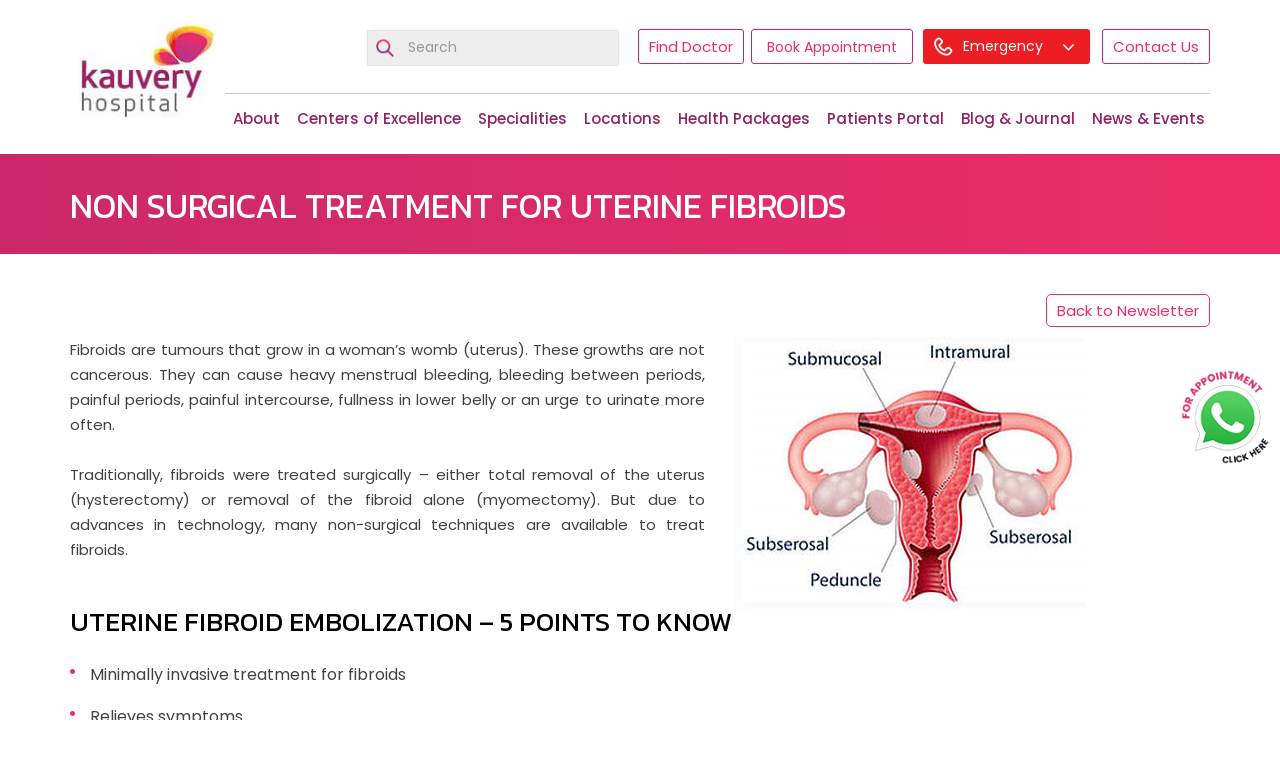

--- FILE ---
content_type: text/html; charset=UTF-8
request_url: https://www.kauveryhospital.com/news-events/october-uterine-fibroids/
body_size: 33289
content:
<!DOCTYPE html>
<html dir="ltr" lang="en-US" prefix="og: https://ogp.me/ns#">
<head><meta charset="UTF-8"><script>if(navigator.userAgent.match(/MSIE|Internet Explorer/i)||navigator.userAgent.match(/Trident\/7\..*?rv:11/i)){var href=document.location.href;if(!href.match(/[?&]nowprocket/)){if(href.indexOf("?")==-1){if(href.indexOf("#")==-1){document.location.href=href+"?nowprocket=1"}else{document.location.href=href.replace("#","?nowprocket=1#")}}else{if(href.indexOf("#")==-1){document.location.href=href+"&nowprocket=1"}else{document.location.href=href.replace("#","&nowprocket=1#")}}}}</script><script>(()=>{class RocketLazyLoadScripts{constructor(){this.v="2.0.4",this.userEvents=["keydown","keyup","mousedown","mouseup","mousemove","mouseover","mouseout","touchmove","touchstart","touchend","touchcancel","wheel","click","dblclick","input"],this.attributeEvents=["onblur","onclick","oncontextmenu","ondblclick","onfocus","onmousedown","onmouseenter","onmouseleave","onmousemove","onmouseout","onmouseover","onmouseup","onmousewheel","onscroll","onsubmit"]}async t(){this.i(),this.o(),/iP(ad|hone)/.test(navigator.userAgent)&&this.h(),this.u(),this.l(this),this.m(),this.k(this),this.p(this),this._(),await Promise.all([this.R(),this.L()]),this.lastBreath=Date.now(),this.S(this),this.P(),this.D(),this.O(),this.M(),await this.C(this.delayedScripts.normal),await this.C(this.delayedScripts.defer),await this.C(this.delayedScripts.async),await this.T(),await this.F(),await this.j(),await this.A(),window.dispatchEvent(new Event("rocket-allScriptsLoaded")),this.everythingLoaded=!0,this.lastTouchEnd&&await new Promise(t=>setTimeout(t,500-Date.now()+this.lastTouchEnd)),this.I(),this.H(),this.U(),this.W()}i(){this.CSPIssue=sessionStorage.getItem("rocketCSPIssue"),document.addEventListener("securitypolicyviolation",t=>{this.CSPIssue||"script-src-elem"!==t.violatedDirective||"data"!==t.blockedURI||(this.CSPIssue=!0,sessionStorage.setItem("rocketCSPIssue",!0))},{isRocket:!0})}o(){window.addEventListener("pageshow",t=>{this.persisted=t.persisted,this.realWindowLoadedFired=!0},{isRocket:!0}),window.addEventListener("pagehide",()=>{this.onFirstUserAction=null},{isRocket:!0})}h(){let t;function e(e){t=e}window.addEventListener("touchstart",e,{isRocket:!0}),window.addEventListener("touchend",function i(o){o.changedTouches[0]&&t.changedTouches[0]&&Math.abs(o.changedTouches[0].pageX-t.changedTouches[0].pageX)<10&&Math.abs(o.changedTouches[0].pageY-t.changedTouches[0].pageY)<10&&o.timeStamp-t.timeStamp<200&&(window.removeEventListener("touchstart",e,{isRocket:!0}),window.removeEventListener("touchend",i,{isRocket:!0}),"INPUT"===o.target.tagName&&"text"===o.target.type||(o.target.dispatchEvent(new TouchEvent("touchend",{target:o.target,bubbles:!0})),o.target.dispatchEvent(new MouseEvent("mouseover",{target:o.target,bubbles:!0})),o.target.dispatchEvent(new PointerEvent("click",{target:o.target,bubbles:!0,cancelable:!0,detail:1,clientX:o.changedTouches[0].clientX,clientY:o.changedTouches[0].clientY})),event.preventDefault()))},{isRocket:!0})}q(t){this.userActionTriggered||("mousemove"!==t.type||this.firstMousemoveIgnored?"keyup"===t.type||"mouseover"===t.type||"mouseout"===t.type||(this.userActionTriggered=!0,this.onFirstUserAction&&this.onFirstUserAction()):this.firstMousemoveIgnored=!0),"click"===t.type&&t.preventDefault(),t.stopPropagation(),t.stopImmediatePropagation(),"touchstart"===this.lastEvent&&"touchend"===t.type&&(this.lastTouchEnd=Date.now()),"click"===t.type&&(this.lastTouchEnd=0),this.lastEvent=t.type,t.composedPath&&t.composedPath()[0].getRootNode()instanceof ShadowRoot&&(t.rocketTarget=t.composedPath()[0]),this.savedUserEvents.push(t)}u(){this.savedUserEvents=[],this.userEventHandler=this.q.bind(this),this.userEvents.forEach(t=>window.addEventListener(t,this.userEventHandler,{passive:!1,isRocket:!0})),document.addEventListener("visibilitychange",this.userEventHandler,{isRocket:!0})}U(){this.userEvents.forEach(t=>window.removeEventListener(t,this.userEventHandler,{passive:!1,isRocket:!0})),document.removeEventListener("visibilitychange",this.userEventHandler,{isRocket:!0}),this.savedUserEvents.forEach(t=>{(t.rocketTarget||t.target).dispatchEvent(new window[t.constructor.name](t.type,t))})}m(){const t="return false",e=Array.from(this.attributeEvents,t=>"data-rocket-"+t),i="["+this.attributeEvents.join("],[")+"]",o="[data-rocket-"+this.attributeEvents.join("],[data-rocket-")+"]",s=(e,i,o)=>{o&&o!==t&&(e.setAttribute("data-rocket-"+i,o),e["rocket"+i]=new Function("event",o),e.setAttribute(i,t))};new MutationObserver(t=>{for(const n of t)"attributes"===n.type&&(n.attributeName.startsWith("data-rocket-")||this.everythingLoaded?n.attributeName.startsWith("data-rocket-")&&this.everythingLoaded&&this.N(n.target,n.attributeName.substring(12)):s(n.target,n.attributeName,n.target.getAttribute(n.attributeName))),"childList"===n.type&&n.addedNodes.forEach(t=>{if(t.nodeType===Node.ELEMENT_NODE)if(this.everythingLoaded)for(const i of[t,...t.querySelectorAll(o)])for(const t of i.getAttributeNames())e.includes(t)&&this.N(i,t.substring(12));else for(const e of[t,...t.querySelectorAll(i)])for(const t of e.getAttributeNames())this.attributeEvents.includes(t)&&s(e,t,e.getAttribute(t))})}).observe(document,{subtree:!0,childList:!0,attributeFilter:[...this.attributeEvents,...e]})}I(){this.attributeEvents.forEach(t=>{document.querySelectorAll("[data-rocket-"+t+"]").forEach(e=>{this.N(e,t)})})}N(t,e){const i=t.getAttribute("data-rocket-"+e);i&&(t.setAttribute(e,i),t.removeAttribute("data-rocket-"+e))}k(t){Object.defineProperty(HTMLElement.prototype,"onclick",{get(){return this.rocketonclick||null},set(e){this.rocketonclick=e,this.setAttribute(t.everythingLoaded?"onclick":"data-rocket-onclick","this.rocketonclick(event)")}})}S(t){function e(e,i){let o=e[i];e[i]=null,Object.defineProperty(e,i,{get:()=>o,set(s){t.everythingLoaded?o=s:e["rocket"+i]=o=s}})}e(document,"onreadystatechange"),e(window,"onload"),e(window,"onpageshow");try{Object.defineProperty(document,"readyState",{get:()=>t.rocketReadyState,set(e){t.rocketReadyState=e},configurable:!0}),document.readyState="loading"}catch(t){console.log("WPRocket DJE readyState conflict, bypassing")}}l(t){this.originalAddEventListener=EventTarget.prototype.addEventListener,this.originalRemoveEventListener=EventTarget.prototype.removeEventListener,this.savedEventListeners=[],EventTarget.prototype.addEventListener=function(e,i,o){o&&o.isRocket||!t.B(e,this)&&!t.userEvents.includes(e)||t.B(e,this)&&!t.userActionTriggered||e.startsWith("rocket-")||t.everythingLoaded?t.originalAddEventListener.call(this,e,i,o):(t.savedEventListeners.push({target:this,remove:!1,type:e,func:i,options:o}),"mouseenter"!==e&&"mouseleave"!==e||t.originalAddEventListener.call(this,e,t.savedUserEvents.push,o))},EventTarget.prototype.removeEventListener=function(e,i,o){o&&o.isRocket||!t.B(e,this)&&!t.userEvents.includes(e)||t.B(e,this)&&!t.userActionTriggered||e.startsWith("rocket-")||t.everythingLoaded?t.originalRemoveEventListener.call(this,e,i,o):t.savedEventListeners.push({target:this,remove:!0,type:e,func:i,options:o})}}J(t,e){this.savedEventListeners=this.savedEventListeners.filter(i=>{let o=i.type,s=i.target||window;return e!==o||t!==s||(this.B(o,s)&&(i.type="rocket-"+o),this.$(i),!1)})}H(){EventTarget.prototype.addEventListener=this.originalAddEventListener,EventTarget.prototype.removeEventListener=this.originalRemoveEventListener,this.savedEventListeners.forEach(t=>this.$(t))}$(t){t.remove?this.originalRemoveEventListener.call(t.target,t.type,t.func,t.options):this.originalAddEventListener.call(t.target,t.type,t.func,t.options)}p(t){let e;function i(e){return t.everythingLoaded?e:e.split(" ").map(t=>"load"===t||t.startsWith("load.")?"rocket-jquery-load":t).join(" ")}function o(o){function s(e){const s=o.fn[e];o.fn[e]=o.fn.init.prototype[e]=function(){return this[0]===window&&t.userActionTriggered&&("string"==typeof arguments[0]||arguments[0]instanceof String?arguments[0]=i(arguments[0]):"object"==typeof arguments[0]&&Object.keys(arguments[0]).forEach(t=>{const e=arguments[0][t];delete arguments[0][t],arguments[0][i(t)]=e})),s.apply(this,arguments),this}}if(o&&o.fn&&!t.allJQueries.includes(o)){const e={DOMContentLoaded:[],"rocket-DOMContentLoaded":[]};for(const t in e)document.addEventListener(t,()=>{e[t].forEach(t=>t())},{isRocket:!0});o.fn.ready=o.fn.init.prototype.ready=function(i){function s(){parseInt(o.fn.jquery)>2?setTimeout(()=>i.bind(document)(o)):i.bind(document)(o)}return"function"==typeof i&&(t.realDomReadyFired?!t.userActionTriggered||t.fauxDomReadyFired?s():e["rocket-DOMContentLoaded"].push(s):e.DOMContentLoaded.push(s)),o([])},s("on"),s("one"),s("off"),t.allJQueries.push(o)}e=o}t.allJQueries=[],o(window.jQuery),Object.defineProperty(window,"jQuery",{get:()=>e,set(t){o(t)}})}P(){const t=new Map;document.write=document.writeln=function(e){const i=document.currentScript,o=document.createRange(),s=i.parentElement;let n=t.get(i);void 0===n&&(n=i.nextSibling,t.set(i,n));const c=document.createDocumentFragment();o.setStart(c,0),c.appendChild(o.createContextualFragment(e)),s.insertBefore(c,n)}}async R(){return new Promise(t=>{this.userActionTriggered?t():this.onFirstUserAction=t})}async L(){return new Promise(t=>{document.addEventListener("DOMContentLoaded",()=>{this.realDomReadyFired=!0,t()},{isRocket:!0})})}async j(){return this.realWindowLoadedFired?Promise.resolve():new Promise(t=>{window.addEventListener("load",t,{isRocket:!0})})}M(){this.pendingScripts=[];this.scriptsMutationObserver=new MutationObserver(t=>{for(const e of t)e.addedNodes.forEach(t=>{"SCRIPT"!==t.tagName||t.noModule||t.isWPRocket||this.pendingScripts.push({script:t,promise:new Promise(e=>{const i=()=>{const i=this.pendingScripts.findIndex(e=>e.script===t);i>=0&&this.pendingScripts.splice(i,1),e()};t.addEventListener("load",i,{isRocket:!0}),t.addEventListener("error",i,{isRocket:!0}),setTimeout(i,1e3)})})})}),this.scriptsMutationObserver.observe(document,{childList:!0,subtree:!0})}async F(){await this.X(),this.pendingScripts.length?(await this.pendingScripts[0].promise,await this.F()):this.scriptsMutationObserver.disconnect()}D(){this.delayedScripts={normal:[],async:[],defer:[]},document.querySelectorAll("script[type$=rocketlazyloadscript]").forEach(t=>{t.hasAttribute("data-rocket-src")?t.hasAttribute("async")&&!1!==t.async?this.delayedScripts.async.push(t):t.hasAttribute("defer")&&!1!==t.defer||"module"===t.getAttribute("data-rocket-type")?this.delayedScripts.defer.push(t):this.delayedScripts.normal.push(t):this.delayedScripts.normal.push(t)})}async _(){await this.L();let t=[];document.querySelectorAll("script[type$=rocketlazyloadscript][data-rocket-src]").forEach(e=>{let i=e.getAttribute("data-rocket-src");if(i&&!i.startsWith("data:")){i.startsWith("//")&&(i=location.protocol+i);try{const o=new URL(i).origin;o!==location.origin&&t.push({src:o,crossOrigin:e.crossOrigin||"module"===e.getAttribute("data-rocket-type")})}catch(t){}}}),t=[...new Map(t.map(t=>[JSON.stringify(t),t])).values()],this.Y(t,"preconnect")}async G(t){if(await this.K(),!0!==t.noModule||!("noModule"in HTMLScriptElement.prototype))return new Promise(e=>{let i;function o(){(i||t).setAttribute("data-rocket-status","executed"),e()}try{if(navigator.userAgent.includes("Firefox/")||""===navigator.vendor||this.CSPIssue)i=document.createElement("script"),[...t.attributes].forEach(t=>{let e=t.nodeName;"type"!==e&&("data-rocket-type"===e&&(e="type"),"data-rocket-src"===e&&(e="src"),i.setAttribute(e,t.nodeValue))}),t.text&&(i.text=t.text),t.nonce&&(i.nonce=t.nonce),i.hasAttribute("src")?(i.addEventListener("load",o,{isRocket:!0}),i.addEventListener("error",()=>{i.setAttribute("data-rocket-status","failed-network"),e()},{isRocket:!0}),setTimeout(()=>{i.isConnected||e()},1)):(i.text=t.text,o()),i.isWPRocket=!0,t.parentNode.replaceChild(i,t);else{const i=t.getAttribute("data-rocket-type"),s=t.getAttribute("data-rocket-src");i?(t.type=i,t.removeAttribute("data-rocket-type")):t.removeAttribute("type"),t.addEventListener("load",o,{isRocket:!0}),t.addEventListener("error",i=>{this.CSPIssue&&i.target.src.startsWith("data:")?(console.log("WPRocket: CSP fallback activated"),t.removeAttribute("src"),this.G(t).then(e)):(t.setAttribute("data-rocket-status","failed-network"),e())},{isRocket:!0}),s?(t.fetchPriority="high",t.removeAttribute("data-rocket-src"),t.src=s):t.src="data:text/javascript;base64,"+window.btoa(unescape(encodeURIComponent(t.text)))}}catch(i){t.setAttribute("data-rocket-status","failed-transform"),e()}});t.setAttribute("data-rocket-status","skipped")}async C(t){const e=t.shift();return e?(e.isConnected&&await this.G(e),this.C(t)):Promise.resolve()}O(){this.Y([...this.delayedScripts.normal,...this.delayedScripts.defer,...this.delayedScripts.async],"preload")}Y(t,e){this.trash=this.trash||[];let i=!0;var o=document.createDocumentFragment();t.forEach(t=>{const s=t.getAttribute&&t.getAttribute("data-rocket-src")||t.src;if(s&&!s.startsWith("data:")){const n=document.createElement("link");n.href=s,n.rel=e,"preconnect"!==e&&(n.as="script",n.fetchPriority=i?"high":"low"),t.getAttribute&&"module"===t.getAttribute("data-rocket-type")&&(n.crossOrigin=!0),t.crossOrigin&&(n.crossOrigin=t.crossOrigin),t.integrity&&(n.integrity=t.integrity),t.nonce&&(n.nonce=t.nonce),o.appendChild(n),this.trash.push(n),i=!1}}),document.head.appendChild(o)}W(){this.trash.forEach(t=>t.remove())}async T(){try{document.readyState="interactive"}catch(t){}this.fauxDomReadyFired=!0;try{await this.K(),this.J(document,"readystatechange"),document.dispatchEvent(new Event("rocket-readystatechange")),await this.K(),document.rocketonreadystatechange&&document.rocketonreadystatechange(),await this.K(),this.J(document,"DOMContentLoaded"),document.dispatchEvent(new Event("rocket-DOMContentLoaded")),await this.K(),this.J(window,"DOMContentLoaded"),window.dispatchEvent(new Event("rocket-DOMContentLoaded"))}catch(t){console.error(t)}}async A(){try{document.readyState="complete"}catch(t){}try{await this.K(),this.J(document,"readystatechange"),document.dispatchEvent(new Event("rocket-readystatechange")),await this.K(),document.rocketonreadystatechange&&document.rocketonreadystatechange(),await this.K(),this.J(window,"load"),window.dispatchEvent(new Event("rocket-load")),await this.K(),window.rocketonload&&window.rocketonload(),await this.K(),this.allJQueries.forEach(t=>t(window).trigger("rocket-jquery-load")),await this.K(),this.J(window,"pageshow");const t=new Event("rocket-pageshow");t.persisted=this.persisted,window.dispatchEvent(t),await this.K(),window.rocketonpageshow&&window.rocketonpageshow({persisted:this.persisted})}catch(t){console.error(t)}}async K(){Date.now()-this.lastBreath>45&&(await this.X(),this.lastBreath=Date.now())}async X(){return document.hidden?new Promise(t=>setTimeout(t)):new Promise(t=>requestAnimationFrame(t))}B(t,e){return e===document&&"readystatechange"===t||(e===document&&"DOMContentLoaded"===t||(e===window&&"DOMContentLoaded"===t||(e===window&&"load"===t||e===window&&"pageshow"===t)))}static run(){(new RocketLazyLoadScripts).t()}}RocketLazyLoadScripts.run()})();</script>

<meta name="viewport" content="width=device-width, initial-scale=1">
<link rel="profile" href="https://gmpg.org/xfn/11">
<link rel="pingback" href="https://www.kauveryhospital.com/xmlrpc.php">
<link rel="icon" href="/favicon.ico" type="image/x-icon">
<link rel="shortcut icon" href="/favicon.ico" type="image/x-icon">
<link rel="shortcut icon" href="https://www.kauveryhospital.com/wp-content/themes/KauveryHospital/images/fav.png">

<title>NON SURGICAL TREATMENT FOR UTERINE FIBROIDS - Kauvery Hospital</title>
<link data-rocket-preload as="style" href="https://fonts.googleapis.com/css2?family=Poppins%3Awght%40400%3B500%3B600%3B700&#038;display=swap" rel="preload">
<link data-rocket-preload as="style" href="https://fonts.googleapis.com/css?family=Kanit&#038;display=swap" rel="preload">
<link href="https://fonts.googleapis.com/css2?family=Poppins%3Awght%40400%3B500%3B600%3B700&#038;display=swap" media="print" onload="this.media=&#039;all&#039;" rel="stylesheet">
<noscript data-wpr-hosted-gf-parameters=""><link rel="stylesheet" href="https://fonts.googleapis.com/css2?family=Poppins%3Awght%40400%3B500%3B600%3B700&#038;display=swap"></noscript>
<link href="https://fonts.googleapis.com/css?family=Kanit&#038;display=swap" media="print" onload="this.media=&#039;all&#039;" rel="stylesheet">
<noscript data-wpr-hosted-gf-parameters=""><link rel="stylesheet" href="https://fonts.googleapis.com/css?family=Kanit&#038;display=swap"></noscript>

		<!-- All in One SEO 4.9.3 - aioseo.com -->
	<meta name="description" content="Fibroids are tumours that grow in a woman&#039;s womb (uterus). These growths are not cancerous. They can cause heavy menstrual bleeding, bleeding between periods, painful periods, painful intercourse, fullness in lower belly or an urge to urinate more often. Traditionally, fibroids were treated surgically - either total removal of the uterus (hysterectomy) or removal of" />
	<meta name="robots" content="max-image-preview:large" />
	<link rel="canonical" href="https://www.kauveryhospital.com/news-events/october-uterine-fibroids/" />
	<meta name="generator" content="All in One SEO (AIOSEO) 4.9.3" />
		<meta property="og:locale" content="en_US" />
		<meta property="og:site_name" content="Kauvery Hospital -" />
		<meta property="og:type" content="article" />
		<meta property="og:title" content="NON SURGICAL TREATMENT FOR UTERINE FIBROIDS - Kauvery Hospital" />
		<meta property="og:description" content="Fibroids are tumours that grow in a woman&#039;s womb (uterus). These growths are not cancerous. They can cause heavy menstrual bleeding, bleeding between periods, painful periods, painful intercourse, fullness in lower belly or an urge to urinate more often. Traditionally, fibroids were treated surgically - either total removal of the uterus (hysterectomy) or removal of" />
		<meta property="og:url" content="https://www.kauveryhospital.com/news-events/october-uterine-fibroids/" />
		<meta property="og:image" content="https://www.kauveryhospital.com/wp-content/uploads/2025/06/og-kauvery.jpg" />
		<meta property="og:image:secure_url" content="https://www.kauveryhospital.com/wp-content/uploads/2025/06/og-kauvery.jpg" />
		<meta property="og:image:width" content="2048" />
		<meta property="og:image:height" content="2048" />
		<meta property="article:published_time" content="2023-12-13T11:26:52+00:00" />
		<meta property="article:modified_time" content="2023-12-13T11:27:59+00:00" />
		<meta name="twitter:card" content="summary_large_image" />
		<meta name="twitter:title" content="NON SURGICAL TREATMENT FOR UTERINE FIBROIDS - Kauvery Hospital" />
		<meta name="twitter:description" content="Fibroids are tumours that grow in a woman&#039;s womb (uterus). These growths are not cancerous. They can cause heavy menstrual bleeding, bleeding between periods, painful periods, painful intercourse, fullness in lower belly or an urge to urinate more often. Traditionally, fibroids were treated surgically - either total removal of the uterus (hysterectomy) or removal of" />
		<meta name="twitter:image" content="https://www.kauveryhospital.com/wp-content/uploads/2025/06/og-kauvery.jpg" />
		<script type="application/ld+json" class="aioseo-schema">
			{"@context":"https:\/\/schema.org","@graph":[{"@type":"BreadcrumbList","@id":"https:\/\/www.kauveryhospital.com\/news-events\/october-uterine-fibroids\/#breadcrumblist","itemListElement":[{"@type":"ListItem","@id":"https:\/\/www.kauveryhospital.com#listItem","position":1,"name":"Home","item":"https:\/\/www.kauveryhospital.com","nextItem":{"@type":"ListItem","@id":"https:\/\/www.kauveryhospital.com\/newsletters\/#listItem","name":"Newsletters"}},{"@type":"ListItem","@id":"https:\/\/www.kauveryhospital.com\/newsletters\/#listItem","position":2,"name":"Newsletters","item":"https:\/\/www.kauveryhospital.com\/newsletters\/","nextItem":{"@type":"ListItem","@id":"https:\/\/www.kauveryhospital.com\/newslettercat\/october-17\/#listItem","name":"October 17"},"previousItem":{"@type":"ListItem","@id":"https:\/\/www.kauveryhospital.com#listItem","name":"Home"}},{"@type":"ListItem","@id":"https:\/\/www.kauveryhospital.com\/newslettercat\/october-17\/#listItem","position":3,"name":"October 17","item":"https:\/\/www.kauveryhospital.com\/newslettercat\/october-17\/","nextItem":{"@type":"ListItem","@id":"https:\/\/www.kauveryhospital.com\/news-events\/october-uterine-fibroids\/#listItem","name":"NON SURGICAL TREATMENT FOR UTERINE FIBROIDS"},"previousItem":{"@type":"ListItem","@id":"https:\/\/www.kauveryhospital.com\/newsletters\/#listItem","name":"Newsletters"}},{"@type":"ListItem","@id":"https:\/\/www.kauveryhospital.com\/news-events\/october-uterine-fibroids\/#listItem","position":4,"name":"NON SURGICAL TREATMENT FOR UTERINE FIBROIDS","previousItem":{"@type":"ListItem","@id":"https:\/\/www.kauveryhospital.com\/newslettercat\/october-17\/#listItem","name":"October 17"}}]},{"@type":"Organization","@id":"https:\/\/www.kauveryhospital.com\/#organization","name":"Kauvery Hospital","url":"https:\/\/www.kauveryhospital.com\/","logo":{"@type":"ImageObject","url":"https:\/\/www.kauveryhospital.com\/wp-content\/uploads\/2023\/04\/Kauvery_Logo.png","@id":"https:\/\/www.kauveryhospital.com\/news-events\/october-uterine-fibroids\/#organizationLogo","width":170,"height":131,"caption":"Kauvery Logo"},"image":{"@id":"https:\/\/www.kauveryhospital.com\/news-events\/october-uterine-fibroids\/#organizationLogo"}},{"@type":"WebPage","@id":"https:\/\/www.kauveryhospital.com\/news-events\/october-uterine-fibroids\/#webpage","url":"https:\/\/www.kauveryhospital.com\/news-events\/october-uterine-fibroids\/","name":"NON SURGICAL TREATMENT FOR UTERINE FIBROIDS - Kauvery Hospital","description":"Fibroids are tumours that grow in a woman's womb (uterus). These growths are not cancerous. They can cause heavy menstrual bleeding, bleeding between periods, painful periods, painful intercourse, fullness in lower belly or an urge to urinate more often. Traditionally, fibroids were treated surgically - either total removal of the uterus (hysterectomy) or removal of","inLanguage":"en-US","isPartOf":{"@id":"https:\/\/www.kauveryhospital.com\/#website"},"breadcrumb":{"@id":"https:\/\/www.kauveryhospital.com\/news-events\/october-uterine-fibroids\/#breadcrumblist"},"datePublished":"2023-12-13T11:26:52+00:00","dateModified":"2023-12-13T11:27:59+00:00"},{"@type":"WebSite","@id":"https:\/\/www.kauveryhospital.com\/#website","url":"https:\/\/www.kauveryhospital.com\/","name":"Kauvery Hospital","inLanguage":"en-US","publisher":{"@id":"https:\/\/www.kauveryhospital.com\/#organization"}}]}
		</script>
		<!-- All in One SEO -->

<link rel='dns-prefetch' href='//www.kauveryhospital.com' />
<link rel='dns-prefetch' href='//cdn.jsdelivr.net' />
<link rel='dns-prefetch' href='//fonts.googleapis.com' />
<link href='https://fonts.gstatic.com' crossorigin rel='preconnect' />
<link rel="alternate" type="application/rss+xml" title="Kauvery Hospital &raquo; Feed" href="https://www.kauveryhospital.com/feed/" />
<link rel="alternate" type="application/rss+xml" title="Kauvery Hospital &raquo; Comments Feed" href="https://www.kauveryhospital.com/comments/feed/" />
<link rel="alternate" type="application/rss+xml" title="Kauvery Hospital &raquo; NON SURGICAL TREATMENT FOR UTERINE FIBROIDS Comments Feed" href="https://www.kauveryhospital.com/news-events/october-uterine-fibroids/feed/" />
<link rel="alternate" title="oEmbed (JSON)" type="application/json+oembed" href="https://www.kauveryhospital.com/wp-json/oembed/1.0/embed?url=https%3A%2F%2Fwww.kauveryhospital.com%2Fnews-events%2Foctober-uterine-fibroids%2F" />
<link rel="alternate" title="oEmbed (XML)" type="text/xml+oembed" href="https://www.kauveryhospital.com/wp-json/oembed/1.0/embed?url=https%3A%2F%2Fwww.kauveryhospital.com%2Fnews-events%2Foctober-uterine-fibroids%2F&#038;format=xml" />
<style id='wp-img-auto-sizes-contain-inline-css' type='text/css'>
img:is([sizes=auto i],[sizes^="auto," i]){contain-intrinsic-size:3000px 1500px}
/*# sourceURL=wp-img-auto-sizes-contain-inline-css */
</style>
<style id='wp-emoji-styles-inline-css' type='text/css'>

	img.wp-smiley, img.emoji {
		display: inline !important;
		border: none !important;
		box-shadow: none !important;
		height: 1em !important;
		width: 1em !important;
		margin: 0 0.07em !important;
		vertical-align: -0.1em !important;
		background: none !important;
		padding: 0 !important;
	}
/*# sourceURL=wp-emoji-styles-inline-css */
</style>
<style id='wp-block-library-inline-css' type='text/css'>
:root{--wp-block-synced-color:#7a00df;--wp-block-synced-color--rgb:122,0,223;--wp-bound-block-color:var(--wp-block-synced-color);--wp-editor-canvas-background:#ddd;--wp-admin-theme-color:#007cba;--wp-admin-theme-color--rgb:0,124,186;--wp-admin-theme-color-darker-10:#006ba1;--wp-admin-theme-color-darker-10--rgb:0,107,160.5;--wp-admin-theme-color-darker-20:#005a87;--wp-admin-theme-color-darker-20--rgb:0,90,135;--wp-admin-border-width-focus:2px}@media (min-resolution:192dpi){:root{--wp-admin-border-width-focus:1.5px}}.wp-element-button{cursor:pointer}:root .has-very-light-gray-background-color{background-color:#eee}:root .has-very-dark-gray-background-color{background-color:#313131}:root .has-very-light-gray-color{color:#eee}:root .has-very-dark-gray-color{color:#313131}:root .has-vivid-green-cyan-to-vivid-cyan-blue-gradient-background{background:linear-gradient(135deg,#00d084,#0693e3)}:root .has-purple-crush-gradient-background{background:linear-gradient(135deg,#34e2e4,#4721fb 50%,#ab1dfe)}:root .has-hazy-dawn-gradient-background{background:linear-gradient(135deg,#faaca8,#dad0ec)}:root .has-subdued-olive-gradient-background{background:linear-gradient(135deg,#fafae1,#67a671)}:root .has-atomic-cream-gradient-background{background:linear-gradient(135deg,#fdd79a,#004a59)}:root .has-nightshade-gradient-background{background:linear-gradient(135deg,#330968,#31cdcf)}:root .has-midnight-gradient-background{background:linear-gradient(135deg,#020381,#2874fc)}:root{--wp--preset--font-size--normal:16px;--wp--preset--font-size--huge:42px}.has-regular-font-size{font-size:1em}.has-larger-font-size{font-size:2.625em}.has-normal-font-size{font-size:var(--wp--preset--font-size--normal)}.has-huge-font-size{font-size:var(--wp--preset--font-size--huge)}.has-text-align-center{text-align:center}.has-text-align-left{text-align:left}.has-text-align-right{text-align:right}.has-fit-text{white-space:nowrap!important}#end-resizable-editor-section{display:none}.aligncenter{clear:both}.items-justified-left{justify-content:flex-start}.items-justified-center{justify-content:center}.items-justified-right{justify-content:flex-end}.items-justified-space-between{justify-content:space-between}.screen-reader-text{border:0;clip-path:inset(50%);height:1px;margin:-1px;overflow:hidden;padding:0;position:absolute;width:1px;word-wrap:normal!important}.screen-reader-text:focus{background-color:#ddd;clip-path:none;color:#444;display:block;font-size:1em;height:auto;left:5px;line-height:normal;padding:15px 23px 14px;text-decoration:none;top:5px;width:auto;z-index:100000}html :where(.has-border-color){border-style:solid}html :where([style*=border-top-color]){border-top-style:solid}html :where([style*=border-right-color]){border-right-style:solid}html :where([style*=border-bottom-color]){border-bottom-style:solid}html :where([style*=border-left-color]){border-left-style:solid}html :where([style*=border-width]){border-style:solid}html :where([style*=border-top-width]){border-top-style:solid}html :where([style*=border-right-width]){border-right-style:solid}html :where([style*=border-bottom-width]){border-bottom-style:solid}html :where([style*=border-left-width]){border-left-style:solid}html :where(img[class*=wp-image-]){height:auto;max-width:100%}:where(figure){margin:0 0 1em}html :where(.is-position-sticky){--wp-admin--admin-bar--position-offset:var(--wp-admin--admin-bar--height,0px)}@media screen and (max-width:600px){html :where(.is-position-sticky){--wp-admin--admin-bar--position-offset:0px}}

/*# sourceURL=wp-block-library-inline-css */
</style><style id='global-styles-inline-css' type='text/css'>
:root{--wp--preset--aspect-ratio--square: 1;--wp--preset--aspect-ratio--4-3: 4/3;--wp--preset--aspect-ratio--3-4: 3/4;--wp--preset--aspect-ratio--3-2: 3/2;--wp--preset--aspect-ratio--2-3: 2/3;--wp--preset--aspect-ratio--16-9: 16/9;--wp--preset--aspect-ratio--9-16: 9/16;--wp--preset--color--black: #000000;--wp--preset--color--cyan-bluish-gray: #abb8c3;--wp--preset--color--white: #ffffff;--wp--preset--color--pale-pink: #f78da7;--wp--preset--color--vivid-red: #cf2e2e;--wp--preset--color--luminous-vivid-orange: #ff6900;--wp--preset--color--luminous-vivid-amber: #fcb900;--wp--preset--color--light-green-cyan: #7bdcb5;--wp--preset--color--vivid-green-cyan: #00d084;--wp--preset--color--pale-cyan-blue: #8ed1fc;--wp--preset--color--vivid-cyan-blue: #0693e3;--wp--preset--color--vivid-purple: #9b51e0;--wp--preset--gradient--vivid-cyan-blue-to-vivid-purple: linear-gradient(135deg,rgb(6,147,227) 0%,rgb(155,81,224) 100%);--wp--preset--gradient--light-green-cyan-to-vivid-green-cyan: linear-gradient(135deg,rgb(122,220,180) 0%,rgb(0,208,130) 100%);--wp--preset--gradient--luminous-vivid-amber-to-luminous-vivid-orange: linear-gradient(135deg,rgb(252,185,0) 0%,rgb(255,105,0) 100%);--wp--preset--gradient--luminous-vivid-orange-to-vivid-red: linear-gradient(135deg,rgb(255,105,0) 0%,rgb(207,46,46) 100%);--wp--preset--gradient--very-light-gray-to-cyan-bluish-gray: linear-gradient(135deg,rgb(238,238,238) 0%,rgb(169,184,195) 100%);--wp--preset--gradient--cool-to-warm-spectrum: linear-gradient(135deg,rgb(74,234,220) 0%,rgb(151,120,209) 20%,rgb(207,42,186) 40%,rgb(238,44,130) 60%,rgb(251,105,98) 80%,rgb(254,248,76) 100%);--wp--preset--gradient--blush-light-purple: linear-gradient(135deg,rgb(255,206,236) 0%,rgb(152,150,240) 100%);--wp--preset--gradient--blush-bordeaux: linear-gradient(135deg,rgb(254,205,165) 0%,rgb(254,45,45) 50%,rgb(107,0,62) 100%);--wp--preset--gradient--luminous-dusk: linear-gradient(135deg,rgb(255,203,112) 0%,rgb(199,81,192) 50%,rgb(65,88,208) 100%);--wp--preset--gradient--pale-ocean: linear-gradient(135deg,rgb(255,245,203) 0%,rgb(182,227,212) 50%,rgb(51,167,181) 100%);--wp--preset--gradient--electric-grass: linear-gradient(135deg,rgb(202,248,128) 0%,rgb(113,206,126) 100%);--wp--preset--gradient--midnight: linear-gradient(135deg,rgb(2,3,129) 0%,rgb(40,116,252) 100%);--wp--preset--font-size--small: 13px;--wp--preset--font-size--medium: 20px;--wp--preset--font-size--large: 36px;--wp--preset--font-size--x-large: 42px;--wp--preset--spacing--20: 0.44rem;--wp--preset--spacing--30: 0.67rem;--wp--preset--spacing--40: 1rem;--wp--preset--spacing--50: 1.5rem;--wp--preset--spacing--60: 2.25rem;--wp--preset--spacing--70: 3.38rem;--wp--preset--spacing--80: 5.06rem;--wp--preset--shadow--natural: 6px 6px 9px rgba(0, 0, 0, 0.2);--wp--preset--shadow--deep: 12px 12px 50px rgba(0, 0, 0, 0.4);--wp--preset--shadow--sharp: 6px 6px 0px rgba(0, 0, 0, 0.2);--wp--preset--shadow--outlined: 6px 6px 0px -3px rgb(255, 255, 255), 6px 6px rgb(0, 0, 0);--wp--preset--shadow--crisp: 6px 6px 0px rgb(0, 0, 0);}:where(.is-layout-flex){gap: 0.5em;}:where(.is-layout-grid){gap: 0.5em;}body .is-layout-flex{display: flex;}.is-layout-flex{flex-wrap: wrap;align-items: center;}.is-layout-flex > :is(*, div){margin: 0;}body .is-layout-grid{display: grid;}.is-layout-grid > :is(*, div){margin: 0;}:where(.wp-block-columns.is-layout-flex){gap: 2em;}:where(.wp-block-columns.is-layout-grid){gap: 2em;}:where(.wp-block-post-template.is-layout-flex){gap: 1.25em;}:where(.wp-block-post-template.is-layout-grid){gap: 1.25em;}.has-black-color{color: var(--wp--preset--color--black) !important;}.has-cyan-bluish-gray-color{color: var(--wp--preset--color--cyan-bluish-gray) !important;}.has-white-color{color: var(--wp--preset--color--white) !important;}.has-pale-pink-color{color: var(--wp--preset--color--pale-pink) !important;}.has-vivid-red-color{color: var(--wp--preset--color--vivid-red) !important;}.has-luminous-vivid-orange-color{color: var(--wp--preset--color--luminous-vivid-orange) !important;}.has-luminous-vivid-amber-color{color: var(--wp--preset--color--luminous-vivid-amber) !important;}.has-light-green-cyan-color{color: var(--wp--preset--color--light-green-cyan) !important;}.has-vivid-green-cyan-color{color: var(--wp--preset--color--vivid-green-cyan) !important;}.has-pale-cyan-blue-color{color: var(--wp--preset--color--pale-cyan-blue) !important;}.has-vivid-cyan-blue-color{color: var(--wp--preset--color--vivid-cyan-blue) !important;}.has-vivid-purple-color{color: var(--wp--preset--color--vivid-purple) !important;}.has-black-background-color{background-color: var(--wp--preset--color--black) !important;}.has-cyan-bluish-gray-background-color{background-color: var(--wp--preset--color--cyan-bluish-gray) !important;}.has-white-background-color{background-color: var(--wp--preset--color--white) !important;}.has-pale-pink-background-color{background-color: var(--wp--preset--color--pale-pink) !important;}.has-vivid-red-background-color{background-color: var(--wp--preset--color--vivid-red) !important;}.has-luminous-vivid-orange-background-color{background-color: var(--wp--preset--color--luminous-vivid-orange) !important;}.has-luminous-vivid-amber-background-color{background-color: var(--wp--preset--color--luminous-vivid-amber) !important;}.has-light-green-cyan-background-color{background-color: var(--wp--preset--color--light-green-cyan) !important;}.has-vivid-green-cyan-background-color{background-color: var(--wp--preset--color--vivid-green-cyan) !important;}.has-pale-cyan-blue-background-color{background-color: var(--wp--preset--color--pale-cyan-blue) !important;}.has-vivid-cyan-blue-background-color{background-color: var(--wp--preset--color--vivid-cyan-blue) !important;}.has-vivid-purple-background-color{background-color: var(--wp--preset--color--vivid-purple) !important;}.has-black-border-color{border-color: var(--wp--preset--color--black) !important;}.has-cyan-bluish-gray-border-color{border-color: var(--wp--preset--color--cyan-bluish-gray) !important;}.has-white-border-color{border-color: var(--wp--preset--color--white) !important;}.has-pale-pink-border-color{border-color: var(--wp--preset--color--pale-pink) !important;}.has-vivid-red-border-color{border-color: var(--wp--preset--color--vivid-red) !important;}.has-luminous-vivid-orange-border-color{border-color: var(--wp--preset--color--luminous-vivid-orange) !important;}.has-luminous-vivid-amber-border-color{border-color: var(--wp--preset--color--luminous-vivid-amber) !important;}.has-light-green-cyan-border-color{border-color: var(--wp--preset--color--light-green-cyan) !important;}.has-vivid-green-cyan-border-color{border-color: var(--wp--preset--color--vivid-green-cyan) !important;}.has-pale-cyan-blue-border-color{border-color: var(--wp--preset--color--pale-cyan-blue) !important;}.has-vivid-cyan-blue-border-color{border-color: var(--wp--preset--color--vivid-cyan-blue) !important;}.has-vivid-purple-border-color{border-color: var(--wp--preset--color--vivid-purple) !important;}.has-vivid-cyan-blue-to-vivid-purple-gradient-background{background: var(--wp--preset--gradient--vivid-cyan-blue-to-vivid-purple) !important;}.has-light-green-cyan-to-vivid-green-cyan-gradient-background{background: var(--wp--preset--gradient--light-green-cyan-to-vivid-green-cyan) !important;}.has-luminous-vivid-amber-to-luminous-vivid-orange-gradient-background{background: var(--wp--preset--gradient--luminous-vivid-amber-to-luminous-vivid-orange) !important;}.has-luminous-vivid-orange-to-vivid-red-gradient-background{background: var(--wp--preset--gradient--luminous-vivid-orange-to-vivid-red) !important;}.has-very-light-gray-to-cyan-bluish-gray-gradient-background{background: var(--wp--preset--gradient--very-light-gray-to-cyan-bluish-gray) !important;}.has-cool-to-warm-spectrum-gradient-background{background: var(--wp--preset--gradient--cool-to-warm-spectrum) !important;}.has-blush-light-purple-gradient-background{background: var(--wp--preset--gradient--blush-light-purple) !important;}.has-blush-bordeaux-gradient-background{background: var(--wp--preset--gradient--blush-bordeaux) !important;}.has-luminous-dusk-gradient-background{background: var(--wp--preset--gradient--luminous-dusk) !important;}.has-pale-ocean-gradient-background{background: var(--wp--preset--gradient--pale-ocean) !important;}.has-electric-grass-gradient-background{background: var(--wp--preset--gradient--electric-grass) !important;}.has-midnight-gradient-background{background: var(--wp--preset--gradient--midnight) !important;}.has-small-font-size{font-size: var(--wp--preset--font-size--small) !important;}.has-medium-font-size{font-size: var(--wp--preset--font-size--medium) !important;}.has-large-font-size{font-size: var(--wp--preset--font-size--large) !important;}.has-x-large-font-size{font-size: var(--wp--preset--font-size--x-large) !important;}
/*# sourceURL=global-styles-inline-css */
</style>

<style id='classic-theme-styles-inline-css' type='text/css'>
/*! This file is auto-generated */
.wp-block-button__link{color:#fff;background-color:#32373c;border-radius:9999px;box-shadow:none;text-decoration:none;padding:calc(.667em + 2px) calc(1.333em + 2px);font-size:1.125em}.wp-block-file__button{background:#32373c;color:#fff;text-decoration:none}
/*# sourceURL=/wp-includes/css/classic-themes.min.css */
</style>
<link data-minify="1" rel='stylesheet' id='jquery-ui-css-css' href='https://www.kauveryhospital.com/wp-content/cache/min/1/wp-content/plugins/custom-datepicker-nmr/css/jquery-ui.css?ver=1768411052' type='text/css' media='all' />
<link data-minify="1" rel='stylesheet' id='dashicons-css' href='https://www.kauveryhospital.com/wp-content/cache/min/1/wp-includes/css/dashicons.min.css?ver=1768411052' type='text/css' media='all' />
<link data-minify="1" rel='stylesheet' id='rmp-menu-styles-css' href='https://www.kauveryhospital.com/wp-content/cache/min/1/wp-content/uploads/rmp-menu/css/rmp-menu.css?ver=1768411052' type='text/css' media='all' />
<link data-minify="1" rel='stylesheet' id='wp-bootstrap-starter-bootstrap-css-css' href='https://www.kauveryhospital.com/wp-content/cache/min/1/wp-content/themes/KauveryHospital/css/bootstrap.min.css?ver=1768411052' type='text/css' media='all' />
<link data-minify="1" rel='stylesheet' id='wp-bootstrap-starter-font-awesome-css' href='https://www.kauveryhospital.com/wp-content/cache/min/1/wp-content/themes/KauveryHospital/css/font-awesome.min.css?ver=1768411052' type='text/css' media='all' />
<link data-minify="1" rel='stylesheet' id='wp-bootstrap-starter-flexcss-css' href='https://www.kauveryhospital.com/wp-content/cache/min/1/wp-content/themes/KauveryHospital/css/flexslider.css?ver=1768411052' type='text/css' media='all' />
<link data-minify="1" rel='stylesheet' id='wp-bootstrap-starter-slickcss-css' href='https://www.kauveryhospital.com/wp-content/cache/min/1/wp-content/themes/KauveryHospital/css/slick.css?ver=1768411052' type='text/css' media='all' />
<link rel='stylesheet' id='animate-css-css' href='https://www.kauveryhospital.com/wp-content/themes/KauveryHospital/css/animate.min.css' type='text/css' media='all' />
<link data-minify="1" rel='stylesheet' id='custom-css' href='https://www.kauveryhospital.com/wp-content/cache/min/1/wp-content/themes/KauveryHospital/css/custom.css?ver=1768411052' type='text/css' media='all' />
<link data-minify="1" rel='stylesheet' id='wp-bootstrap-starter-style-css' href='https://www.kauveryhospital.com/wp-content/cache/min/1/wp-content/themes/KauveryHospital/style.css?ver=1768411053' type='text/css' media='all' />

<link data-minify="1" rel='stylesheet' id='slick-css-css' href='https://www.kauveryhospital.com/wp-content/cache/min/1/npm/slick-carousel@1.8.1/slick/slick.css?ver=1768411053' type='text/css' media='all' />
<link data-minify="1" rel='stylesheet' id='slick-theme-css-css' href='https://www.kauveryhospital.com/wp-content/cache/min/1/npm/slick-carousel@1.8.1/slick/slick-theme.css?ver=1768411053' type='text/css' media='all' />
<link data-minify="1" rel='stylesheet' id='dflip-style-css' href='https://www.kauveryhospital.com/wp-content/cache/min/1/wp-content/plugins/3d-flipbook-dflip-lite/assets/css/dflip.min.css?ver=1768411053' type='text/css' media='all' />
<link rel='stylesheet' id='tablepress-default-css' href='https://www.kauveryhospital.com/wp-content/tablepress-combined.min.css' type='text/css' media='all' />
<link data-minify="1" rel='stylesheet' id='jvcf7_client_css-css' href='https://www.kauveryhospital.com/wp-content/cache/min/1/wp-content/plugins/jquery-validation-for-contact-form-7/includes/assets/css/jvcf7_client.css?ver=1768411053' type='text/css' media='all' />
<link rel='stylesheet' id='jquery.lightbox.min.css-css' href='https://www.kauveryhospital.com/wp-content/plugins/wp-jquery-lightbox/lightboxes/wp-jquery-lightbox/styles/lightbox.min.css' type='text/css' media='all' />
<link data-minify="1" rel='stylesheet' id='jqlb-overrides-css' href='https://www.kauveryhospital.com/wp-content/cache/min/1/wp-content/plugins/wp-jquery-lightbox/lightboxes/wp-jquery-lightbox/styles/overrides.css?ver=1768411053' type='text/css' media='all' />
<style id='jqlb-overrides-inline-css' type='text/css'>

			#outerImageContainer {
				box-shadow: 0 0 4px 2px rgba(0,0,0,.2);
			}
			#imageContainer{
				padding: 6px;
			}
			#imageDataContainer {
				box-shadow: none;
				z-index: auto;
			}
			#prevArrow,
			#nextArrow{
				background-color: rgba(255,255,255,.7;
				color: #000000;
			}
/*# sourceURL=jqlb-overrides-inline-css */
</style>
<!--n2css--><!--n2js--><script type="rocketlazyloadscript" data-rocket-type="text/javascript" data-rocket-src="https://www.kauveryhospital.com/wp-includes/js/jquery/jquery.min.js" id="jquery-core-js" data-rocket-defer defer></script>
<script type="rocketlazyloadscript" data-rocket-type="text/javascript" data-rocket-src="https://www.kauveryhospital.com/wp-includes/js/jquery/jquery-migrate.min.js" id="jquery-migrate-js" data-rocket-defer defer></script>
<script type="rocketlazyloadscript" data-rocket-type="text/javascript" data-rocket-src="https://www.kauveryhospital.com/wp-includes/js/jquery/ui/core.min.js" id="jquery-ui-core-js" data-rocket-defer defer></script>
<script type="rocketlazyloadscript" data-rocket-type="text/javascript" data-rocket-src="https://www.kauveryhospital.com/wp-includes/js/jquery/ui/datepicker.min.js" id="jquery-ui-datepicker-js" data-rocket-defer defer></script>
<script type="rocketlazyloadscript" data-rocket-type="text/javascript" id="jquery-ui-datepicker-js-after">window.addEventListener('DOMContentLoaded', function() {
/* <![CDATA[ */
jQuery(function(jQuery){jQuery.datepicker.setDefaults({"closeText":"Close","currentText":"Today","monthNames":["January","February","March","April","May","June","July","August","September","October","November","December"],"monthNamesShort":["Jan","Feb","Mar","Apr","May","Jun","Jul","Aug","Sep","Oct","Nov","Dec"],"nextText":"Next","prevText":"Previous","dayNames":["Sunday","Monday","Tuesday","Wednesday","Thursday","Friday","Saturday"],"dayNamesShort":["Sun","Mon","Tue","Wed","Thu","Fri","Sat"],"dayNamesMin":["S","M","T","W","T","F","S"],"dateFormat":"dd/mm/yy","firstDay":1,"isRTL":false});});
//# sourceURL=jquery-ui-datepicker-js-after
/* ]]> */
});</script>
<script type="rocketlazyloadscript" data-minify="1" data-rocket-type="text/javascript" data-rocket-src="https://www.kauveryhospital.com/wp-content/cache/min/1/wp-content/plugins/custom-datepicker-nmr/js/nmr-datepicker.js?ver=1768411053" id="nmr_datepicker-js" data-rocket-defer defer></script>
<script type="rocketlazyloadscript" data-rocket-type="text/javascript" data-rocket-src="https://www.kauveryhospital.com/wp-content/themes/KauveryHospital/js/bootstrap.min.js" id="wp-bootstrap-starter-bootstrapjs-js" data-rocket-defer defer></script>
<script type="rocketlazyloadscript" data-minify="1" data-rocket-type="text/javascript" data-rocket-src="https://www.kauveryhospital.com/wp-content/cache/min/1/wp-content/themes/KauveryHospital/js/custom.js?ver=1768411053" id="wp-bootstrap-starter-customjs-js" data-rocket-defer defer></script>
<script type="rocketlazyloadscript" data-minify="1" data-rocket-type="text/javascript" data-rocket-src="https://www.kauveryhospital.com/wp-content/cache/min/1/wp-content/themes/KauveryHospital/js/theme-script.js?ver=1768411053" id="wp-bootstrap-starter-themejs-js" data-rocket-defer defer></script>
<script type="rocketlazyloadscript" data-rocket-type="text/javascript" data-rocket-src="https://www.kauveryhospital.com/wp-content/themes/KauveryHospital/js/flexslider-min.js" id="wp-bootstrap-starter-flexjs-js" data-rocket-defer defer></script>
<script type="rocketlazyloadscript" data-rocket-type="text/javascript" data-rocket-src="https://www.kauveryhospital.com/wp-content/themes/KauveryHospital/js/skrollr.min.js" id="wp-bootstrap-starter-skrollrs-js" data-rocket-defer defer></script>
<script type="rocketlazyloadscript" data-minify="1" data-rocket-type="text/javascript" data-rocket-src="https://www.kauveryhospital.com/wp-content/cache/min/1/wp-content/themes/KauveryHospital/js/slick.js?ver=1768411053" id="wp-bootstrap-starter-slickjs-js" data-rocket-defer defer></script>
<script type="rocketlazyloadscript" data-rocket-type="text/javascript" data-rocket-src="https://www.kauveryhospital.com/wp-content/themes/KauveryHospital/js/wow.min.js" id="wow-js-js" data-rocket-defer defer></script>
<link rel="https://api.w.org/" href="https://www.kauveryhospital.com/wp-json/" /><link rel="EditURI" type="application/rsd+xml" title="RSD" href="https://www.kauveryhospital.com/xmlrpc.php?rsd" />
<link rel='shortlink' href='https://www.kauveryhospital.com/?p=14644' />
		<style type="text/css" id="wp-custom-css">
			div[style*="font-size:10px"][style*="z-index:1000"] {
  display: none !important;
}

.dnb-video-wrap {
  width: 100%;
  max-width: 900px; /* controls maximum width similar to your post page */
  margin: 0 auto; /* center align */
}

.dnb-video-wrap iframe {
  width: 100%;
  height: 300px; /* same as your video height */
  border: none;
  border-radius: 6px;
  object-fit: cover;
}

/* ---------- TABLE RESPONSIVE FIX ---------- */
.dnbtbl,
.dnb-table-wrapper {
  width: 100% !important;
  overflow-x: auto !important;
  -webkit-overflow-scrolling: touch !important;
  display: block !important;
}

.dnbtbl table,
.dnb-table-wrapper table,
.dnb-table {
  width: 100% !important;
  min-width: 750px !important;
  border-collapse: collapse !important;
  white-space: nowrap !important;
}

/* Restore table design */
.dnbtbl table th,
.dnb-table table th {
  background: #f52876 !important;
  color: #fff !important;
  padding: 12px 14px !important;
  font-weight: 600 !important;
  border: 1px solid #ddd !important;
}

.dnbtbl table td,
.dnb-table table td {
  border: 1px solid #ddd !important;
  padding: 12px 14px !important;
  background: #fff !important;
  color: #444 !important;
}

/* Section title rows */
.dnbtbl table td[colspan],
.dnb-table table td[colspan] {
  background: #fafafa !important;
  border-left: 3px solid #f52876 !important;
  font-weight: 600 !important;
}

/* Smooth scroll bar for mobile */
.dnbtbl::-webkit-scrollbar,
.dnb-table-wrapper::-webkit-scrollbar {
  height: 6px;
}

/* Remove forced height on columns */
.dnbcourse .dnbclm {
  min-height: unset !important;
  margin: 0 !important;
  /* padding: 0 !important; */
}

/* Fix the .liver-specialist display issue breaking layout */
.liver-specialist {
  display: block !important;
}

/* ---------- FACULTY SECTION RESPONSIVE FIX ---------- */
@media (max-width: 768px) {
  .splbox {
    display: flex !important;
    flex-direction: column !important;
    align-items: flex-start !important;
    text-align: left !important;
  }

  /* Course name spacing */
  .splbox .clm1 {
    margin-bottom: 14px !important;
  }

  /* Make image show + bigger */
  .splbox .doctorphoto {
    display: block !important;
    width: 200px !important;
    margin-bottom: 12px !important;
  }

  .splbox .doctorphoto img {
    display: block !important;
    width: 200px !important;
    height: auto !important;
    border-radius: 6px !important;
    object-fit: cover !important;
  }

  /* HOD text starts from left under image */
  .splbox .dctxt {
    margin-top: 8px !important;
    width: 100% !important;
    text-align: left !important;
  }

  /* Faculties section spacing */
  .splbox .clm3 {
    margin-top: 18px !important;
    width: 100% !important;
    text-align: left !important;
  }
}


/* Desktop only */
.desktop-only {
  display: block;
}

/* Mobile only */
.mobile-only {
  display: none;
}

/* Mobile breakpoint */
@media (max-width: 768px) {
  .desktop-only {
    display: none;
  }
  .mobile-only {
    display: block;
  }
}


/* Remove gaps between image sections */
.lactation-section {
  margin: 0 !important;
  padding: 0 !important;
}

/* Ensure images don't add whitespace */
.lactation-section img {
  display: block;
  margin: 0 !important;
  padding: 0 !important;
  line-height: 0;
}

/* Remove accidental gaps between stacked divs */
.desktop-only,
.mobile-only {
  margin: 0;
  padding: 0;
}



		</style>
		<noscript><style id="rocket-lazyload-nojs-css">.rll-youtube-player, [data-lazy-src]{display:none !important;}</style></noscript><!-- Google tag (gtag.js) -->
<script type="rocketlazyloadscript" async data-rocket-src="https://www.googletagmanager.com/gtag/js?id=G-1KVR6R94ZC"></script>
<script type="rocketlazyloadscript">
  window.dataLayer = window.dataLayer || [];
  function gtag(){dataLayer.push(arguments);}
  gtag('js', new Date());

  gtag('config', 'G-1KVR6R94ZC');
</script>
<!-- Google Tag Manager -->
<script type="rocketlazyloadscript">(function(w,d,s,l,i){w[l]=w[l]||[];w[l].push({'gtm.start':
new Date().getTime(),event:'gtm.js'});var f=d.getElementsByTagName(s)[0],
j=d.createElement(s),dl=l!='dataLayer'?'&l='+l:'';j.async=true;j.src=
'https://www.googletagmanager.com/gtm.js?id='+i+dl;f.parentNode.insertBefore(j,f);
})(window,document,'script','dataLayer','GTM-TV644S');</script>
<!-- End Google Tag Manager -->
<meta name="google-site-verification" content="J50AtTO82bQKjww4Zp6djw1zI9AhnzdngFIHymP76_s" />

<meta name="robots" content="index, follow" />
<meta name="googlebot" content="index, follow" />
<meta name="bingbot" content="index, follow" />

<!-- Schema code start based on page id -->










<!-- Schema code End based on page id -->


<link data-minify="1" rel='stylesheet' id='contact-form-7-css' href='https://www.kauveryhospital.com/wp-content/cache/min/1/wp-content/plugins/contact-form-7/includes/css/styles.css?ver=1768411053' type='text/css' media='all' />
<meta name="generator" content="WP Rocket 3.20.3" data-wpr-features="wpr_delay_js wpr_defer_js wpr_minify_js wpr_lazyload_images wpr_image_dimensions wpr_minify_css wpr_preload_links wpr_desktop" /></head>

<body class="wp-singular newsletters-template-default single single-newsletters postid-14644 wp-theme-KauveryHospital">
	<!-- Google Tag Manager (noscript) -->
<noscript><iframe src="https://www.googletagmanager.com/ns.html?id=GTM-TV644S"
height="0" width="0" style="display:none;visibility:hidden"></iframe></noscript>
<!-- End Google Tag Manager (noscript) -->

<div data-rocket-location-hash="54257ff4dc2eb7aae68fa23eb5f11e06" id="page" class="site">
	<!-- <a class="skip-link screen-reader-text" href="#content"></a> -->
	<!-- <a href="javascript:" id="return-to-top"><i class="fa fa-angle-up"></i></a> -->
	<!-- Header Section -->
 <header id="site_header" class="navbar-static-top">
    <div data-rocket-location-hash="0841f15ebf099eeaba6f2c7f735d0671" class="container">
        <!-- <div class="row"> -->
            <div class="navbar-header">                
		      	<a href="https://www.kauveryhospital.com/" class="site-logo"><img width="148" height="108" src="data:image/svg+xml,%3Csvg%20xmlns='http://www.w3.org/2000/svg'%20viewBox='0%200%20148%20108'%3E%3C/svg%3E"  alt="Kauvery Hospital" data-lazy-src="https://www.kauveryhospital.com/wp-content/themes/KauveryHospital/images/logo.png" /><noscript><img width="148" height="108" src="https://www.kauveryhospital.com/wp-content/themes/KauveryHospital/images/logo.png"  alt="Kauvery Hospital" /></noscript>  </a>
        					<button type="button"  aria-controls="rmp-container-21" aria-label="Menu Trigger" id="rmp_menu_trigger-21"  class="rmp_menu_trigger rmp-menu-trigger-boring">
								<span class="rmp-trigger-box">
									<span class="responsive-menu-pro-inner"></span>
								</span>
					</button>
						<div id="rmp-container-21" class="rmp-container rmp-container rmp-slide-left">
				<div id="rmp-menu-wrap-21" class="rmp-menu-wrap"><ul id="rmp-menu-21" class="rmp-menu" role="menubar" aria-label="Main Menu Mobile"><li id="rmp-menu-item-14" class=" menu-item menu-item-type-custom menu-item-object-custom menu-item-has-children rmp-menu-item rmp-menu-item-has-children rmp-menu-top-level-item" role="none"><a  href="#"  class="rmp-menu-item-link"  role="menuitem"  >About<div class="rmp-menu-subarrow">▼</div></a><ul aria-label="About"
            role="menu" data-depth="2"
            class="rmp-submenu rmp-submenu-depth-1"><li id="rmp-menu-item-656" class=" menu-item menu-item-type-post_type menu-item-object-page rmp-menu-item rmp-menu-sub-level-item" role="none"><a  href="https://www.kauveryhospital.com/about/overview/"  class="rmp-menu-item-link"  role="menuitem"  >Overview</a></li><li id="rmp-menu-item-657" class=" menu-item menu-item-type-post_type menu-item-object-page rmp-menu-item rmp-menu-sub-level-item" role="none"><a  href="https://www.kauveryhospital.com/about/our-management-team/"  class="rmp-menu-item-link"  role="menuitem"  >Leadership</a></li><li id="rmp-menu-item-10743" class=" menu-item menu-item-type-post_type menu-item-object-page rmp-menu-item rmp-menu-sub-level-item" role="none"><a  href="https://www.kauveryhospital.com/about/awards/"  class="rmp-menu-item-link"  role="menuitem"  >Awards</a></li><li id="rmp-menu-item-169254" class=" menu-item menu-item-type-custom menu-item-object-custom rmp-menu-item rmp-menu-sub-level-item" role="none"><a  href="https://www.kauveryhospital.com/about/careers/"  class="rmp-menu-item-link"  role="menuitem"  >Careers</a></li><li id="rmp-menu-item-10746" class=" menu-item menu-item-type-custom menu-item-object-custom menu-item-has-children rmp-menu-item rmp-menu-item-has-children rmp-menu-sub-level-item" role="none"><a  href="#"  class="rmp-menu-item-link"  role="menuitem"  >Academics<div class="rmp-menu-subarrow">▼</div></a><ul aria-label="Academics"
            role="menu" data-depth="3"
            class="rmp-submenu rmp-submenu-depth-2"><li id="rmp-menu-item-8173" class=" menu-item menu-item-type-post_type menu-item-object-page rmp-menu-item rmp-menu-sub-level-item" role="none"><a  href="https://www.kauveryhospital.com/dnb-course/"  class="rmp-menu-item-link"  role="menuitem"  >DNB Course</a></li><li id="rmp-menu-item-10744" class=" menu-item menu-item-type-post_type menu-item-object-page rmp-menu-item rmp-menu-sub-level-item" role="none"><a  href="https://www.kauveryhospital.com/paramedical-course/"  class="rmp-menu-item-link"  role="menuitem"  >Paramedical Course</a></li><li id="rmp-menu-item-10745" class=" menu-item menu-item-type-post_type menu-item-object-page rmp-menu-item rmp-menu-sub-level-item" role="none"><a  href="https://www.kauveryhospital.com/fellowship/"  class="rmp-menu-item-link"  role="menuitem"  >Fellowship</a></li></ul></li></ul></li><li id="rmp-menu-item-11" class=" menu-item menu-item-type-custom menu-item-object-custom menu-item-has-children rmp-menu-item rmp-menu-item-has-children rmp-menu-top-level-item" role="none"><a  href="#"  class="rmp-menu-item-link"  role="menuitem"  >Centers of Excellence<div class="rmp-menu-subarrow">▼</div></a><ul aria-label="Centers of Excellence"
            role="menu" data-depth="2"
            class="rmp-submenu rmp-submenu-depth-1"><li id="rmp-menu-item-465" class=" menu-item menu-item-type-post_type menu-item-object-page rmp-menu-item rmp-menu-sub-level-item" role="none"><a  href="https://www.kauveryhospital.com/centers-of-excellence-and-specialties/oncology/"  class="rmp-menu-item-link"  role="menuitem"  >Oncology</a></li><li id="rmp-menu-item-7140" class=" menu-item menu-item-type-custom menu-item-object-custom menu-item-has-children rmp-menu-item rmp-menu-item-has-children rmp-menu-sub-level-item" role="none"><a  href="#"  class="rmp-menu-item-link"  role="menuitem"  >Transplant<div class="rmp-menu-subarrow">▼</div></a><ul aria-label="Transplant"
            role="menu" data-depth="3"
            class="rmp-submenu rmp-submenu-depth-2"><li id="rmp-menu-item-188978" class=" menu-item menu-item-type-custom menu-item-object-custom rmp-menu-item rmp-menu-sub-level-item" role="none"><a  href="https://www.kauveryhospital.com/centers-of-excellence-and-specialties/heart-and-lung-transplant/"  class="rmp-menu-item-link"  role="menuitem"  >Heart and Lung Transplant</a></li><li id="rmp-menu-item-8312" class=" menu-item menu-item-type-post_type menu-item-object-page rmp-menu-item rmp-menu-sub-level-item" role="none"><a  href="https://www.kauveryhospital.com/kidney-transplantation/"  class="rmp-menu-item-link"  role="menuitem"  >Kidney Transplantation</a></li><li id="rmp-menu-item-7142" class=" menu-item menu-item-type-post_type menu-item-object-page rmp-menu-item rmp-menu-sub-level-item" role="none"><a  href="https://www.kauveryhospital.com/liver-transplantation/"  class="rmp-menu-item-link"  role="menuitem"  >Liver Transplantation</a></li><li id="rmp-menu-item-7164" class=" menu-item menu-item-type-post_type menu-item-object-page rmp-menu-item rmp-menu-sub-level-item" role="none"><a  href="https://www.kauveryhospital.com/bone-marrow-transplant/"  class="rmp-menu-item-link"  role="menuitem"  >Bone Marrow Transplant</a></li></ul></li><li id="rmp-menu-item-7165" class=" menu-item menu-item-type-custom menu-item-object-custom rmp-menu-item rmp-menu-sub-level-item" role="none"><a  href="https://www.kauveryhospital.com/centers-of-excellence-and-specialties/cardiology/"  class="rmp-menu-item-link"  role="menuitem"  >Cardiac Science</a></li><li id="rmp-menu-item-7166" class=" menu-item menu-item-type-post_type menu-item-object-page rmp-menu-item rmp-menu-sub-level-item" role="none"><a  href="https://www.kauveryhospital.com/centers-of-excellence-and-specialties/neurology-and-neuroscience/"  class="rmp-menu-item-link"  role="menuitem"  >Neuro Science</a></li><li id="rmp-menu-item-19130" class=" menu-item menu-item-type-custom menu-item-object-custom menu-item-has-children rmp-menu-item rmp-menu-item-has-children rmp-menu-sub-level-item" role="none"><a  href="#"  class="rmp-menu-item-link"  role="menuitem"  >Ortho &#038; Spine<div class="rmp-menu-subarrow">▼</div></a><ul aria-label="Ortho &amp; Spine"
            role="menu" data-depth="3"
            class="rmp-submenu rmp-submenu-depth-2"><li id="rmp-menu-item-16931" class=" menu-item menu-item-type-post_type menu-item-object-page rmp-menu-item rmp-menu-sub-level-item" role="none"><a  href="https://www.kauveryhospital.com/centers-of-excellence-and-specialties/orthopaedics/"  class="rmp-menu-item-link"  role="menuitem"  >Orthopaedics</a></li><li id="rmp-menu-item-16932" class=" menu-item menu-item-type-post_type menu-item-object-page rmp-menu-item rmp-menu-sub-level-item" role="none"><a  href="https://www.kauveryhospital.com/centers-of-excellence-and-specialties/spine-surgery/"  class="rmp-menu-item-link"  role="menuitem"  >Spine Surgery</a></li></ul></li><li id="rmp-menu-item-19131" class=" menu-item menu-item-type-custom menu-item-object-custom menu-item-has-children rmp-menu-item rmp-menu-item-has-children rmp-menu-sub-level-item" role="none"><a  href="https://www.kauveryhospital.com/centers-of-excellence-and-specialties/maa-kauvery/"  class="rmp-menu-item-link"  role="menuitem"  >Mother &#038; Child<div class="rmp-menu-subarrow">▼</div></a><ul aria-label="Mother &amp; Child"
            role="menu" data-depth="3"
            class="rmp-submenu rmp-submenu-depth-2"><li id="rmp-menu-item-19134" class=" menu-item menu-item-type-post_type menu-item-object-page rmp-menu-item rmp-menu-sub-level-item" role="none"><a  href="https://www.kauveryhospital.com/centers-of-excellence-and-specialties/paediatrics-and-neonatology/"  class="rmp-menu-item-link"  role="menuitem"  >Paediatrics and Neonatology</a></li><li id="rmp-menu-item-19135" class=" menu-item menu-item-type-post_type menu-item-object-page rmp-menu-item rmp-menu-sub-level-item" role="none"><a  href="https://www.kauveryhospital.com/centers-of-excellence-and-specialties/obstetrics/"  class="rmp-menu-item-link"  role="menuitem"  >Obstetrics and Gynecology</a></li><li id="rmp-menu-item-115406" class=" menu-item menu-item-type-post_type menu-item-object-page rmp-menu-item rmp-menu-sub-level-item" role="none"><a  href="https://www.kauveryhospital.com/maa-kauvery-fertility-centre/"  class="rmp-menu-item-link"  role="menuitem"  >Fertility Centre (IVF)</a></li></ul></li></ul></li><li id="rmp-menu-item-1278" class=" menu-item menu-item-type-custom menu-item-object-custom menu-item-has-children rmp-menu-item rmp-menu-item-has-children rmp-menu-top-level-item" role="none"><a  href="https://www.kauveryhospital.com/centers-of-excellence-and-specialties/anesthesiology/"  class="rmp-menu-item-link"  role="menuitem"  >Specialities<div class="rmp-menu-subarrow">▼</div></a><ul aria-label="Specialities"
            role="menu" data-depth="2"
            class="rmp-submenu rmp-submenu-depth-1"><li id="rmp-menu-item-2150" class=" menu-item menu-item-type-post_type menu-item-object-page rmp-menu-item rmp-menu-sub-level-item" role="none"><a  href="https://www.kauveryhospital.com/centers-of-excellence-and-specialties/anesthesiology/"  class="rmp-menu-item-link"  role="menuitem"  >Anesthesiology</a></li><li id="rmp-menu-item-7086" class=" menu-item menu-item-type-post_type menu-item-object-page rmp-menu-item rmp-menu-sub-level-item" role="none"><a  href="https://www.kauveryhospital.com/centers-of-excellence-and-specialties/kauvery-breast-clinic/"  class="rmp-menu-item-link"  role="menuitem"  >Breast Clinic</a></li><li id="rmp-menu-item-11062" class=" menu-item menu-item-type-post_type menu-item-object-page rmp-menu-item rmp-menu-sub-level-item" role="none"><a  href="https://www.kauveryhospital.com/centers-of-excellence-and-specialties/cardiology/"  class="rmp-menu-item-link"  role="menuitem"  >Cardiology</a></li><li id="rmp-menu-item-2151" class=" menu-item menu-item-type-post_type menu-item-object-page rmp-menu-item rmp-menu-sub-level-item" role="none"><a  href="https://www.kauveryhospital.com/centers-of-excellence-and-specialties/critical-care/"  class="rmp-menu-item-link"  role="menuitem"  >Critical Care</a></li><li id="rmp-menu-item-2153" class=" menu-item menu-item-type-post_type menu-item-object-page rmp-menu-item rmp-menu-sub-level-item" role="none"><a  href="https://www.kauveryhospital.com/centers-of-excellence-and-specialties/dermatology/"  class="rmp-menu-item-link"  role="menuitem"  >Dermatology </a></li><li id="rmp-menu-item-2152" class=" menu-item menu-item-type-post_type menu-item-object-page rmp-menu-item rmp-menu-sub-level-item" role="none"><a  href="https://www.kauveryhospital.com/centers-of-excellence-and-specialties/dental/"  class="rmp-menu-item-link"  role="menuitem"  >Dental Maxillofacial</a></li><li id="rmp-menu-item-7074" class=" menu-item menu-item-type-post_type menu-item-object-page rmp-menu-item rmp-menu-sub-level-item" role="none"><a  href="https://www.kauveryhospital.com/centers-of-excellence-and-specialties/diabetology/"  class="rmp-menu-item-link"  role="menuitem"  >Diabetology</a></li><li id="rmp-menu-item-63269" class=" menu-item menu-item-type-post_type menu-item-object-page rmp-menu-item rmp-menu-sub-level-item" role="none"><a  href="https://www.kauveryhospital.com/patients-visitors/urgent-care/"  class="rmp-menu-item-link"  role="menuitem"  >Emergency &amp; Urgent Care</a></li><li id="rmp-menu-item-7067" class=" menu-item menu-item-type-post_type menu-item-object-page rmp-menu-item rmp-menu-sub-level-item" role="none"><a  href="https://www.kauveryhospital.com/centers-of-excellence-and-specialties/endocrinology/"  class="rmp-menu-item-link"  role="menuitem"  >Endocrinology</a></li><li id="rmp-menu-item-7068" class=" menu-item menu-item-type-post_type menu-item-object-page rmp-menu-item rmp-menu-sub-level-item" role="none"><a  href="https://www.kauveryhospital.com/centers-of-excellence-and-specialties/ent/"  class="rmp-menu-item-link"  role="menuitem"  >ENT, Head and Neck Surgery</a></li><li id="rmp-menu-item-63252" class=" menu-item menu-item-type-post_type menu-item-object-page rmp-menu-item rmp-menu-sub-level-item" role="none"><a  href="https://www.kauveryhospital.com/family-clinic-at-alwarpet/"  class="rmp-menu-item-link"  role="menuitem"  >Family Clinic</a></li><li id="rmp-menu-item-115405" class=" menu-item menu-item-type-post_type menu-item-object-page rmp-menu-item rmp-menu-sub-level-item" role="none"><a  href="https://www.kauveryhospital.com/maa-kauvery-fertility-centre/"  class="rmp-menu-item-link"  role="menuitem"  >Fertility Centre (IVF)</a></li><li id="rmp-menu-item-2148" class=" menu-item menu-item-type-post_type menu-item-object-page rmp-menu-item rmp-menu-sub-level-item" role="none"><a  href="https://www.kauveryhospital.com/centers-of-excellence-and-specialties/general-surgery/"  class="rmp-menu-item-link"  role="menuitem"  >General Surgery</a></li><li id="rmp-menu-item-7073" class=" menu-item menu-item-type-post_type menu-item-object-page rmp-menu-item rmp-menu-sub-level-item" role="none"><a  href="https://www.kauveryhospital.com/centers-of-excellence-and-specialties/general-medicine/"  class="rmp-menu-item-link"  role="menuitem"  >General Medicine</a></li><li id="rmp-menu-item-7078" class=" menu-item menu-item-type-post_type menu-item-object-page rmp-menu-item rmp-menu-sub-level-item" role="none"><a  href="https://www.kauveryhospital.com/centers-of-excellence-and-specialties/geriatrics/"  class="rmp-menu-item-link"  role="menuitem"  >Geriatrics</a></li><li id="rmp-menu-item-62387" class=" menu-item menu-item-type-custom menu-item-object-custom rmp-menu-item rmp-menu-sub-level-item" role="none"><a  href="https://www.kauveryhospital.com/centers-of-excellence-and-specialties/gastroenterology/"  class="rmp-menu-item-link"  role="menuitem"  >Gastroenterology</a></li><li id="rmp-menu-item-188980" class=" menu-item menu-item-type-custom menu-item-object-custom rmp-menu-item rmp-menu-sub-level-item" role="none"><a  href="https://www.kauveryhospital.com/centers-of-excellence-and-specialties/heart-and-lung-transplant/"  class="rmp-menu-item-link"  role="menuitem"  >Heart and Lung Transplant</a></li><li id="rmp-menu-item-63270" class=" menu-item menu-item-type-custom menu-item-object-custom rmp-menu-item rmp-menu-sub-level-item" role="none"><a  href="https://www.kauveryhospital.com/centers-of-excellence-and-specialties/center-for-advanced-diagnostic-and-interventional-radiology/"  class="rmp-menu-item-link"  role="menuitem"  >Interventional Radiology</a></li><li id="rmp-menu-item-7082" class=" menu-item menu-item-type-post_type menu-item-object-page rmp-menu-item rmp-menu-sub-level-item" role="none"><a  href="https://www.kauveryhospital.com/centers-of-excellence-and-specialties/infectious-diseases/"  class="rmp-menu-item-link"  role="menuitem"  >Infectious Diseases</a></li><li id="rmp-menu-item-2154" class=" menu-item menu-item-type-post_type menu-item-object-page rmp-menu-item rmp-menu-sub-level-item" role="none"><a  href="https://www.kauveryhospital.com/centers-of-excellence-and-specialties/laboratory-services/"  class="rmp-menu-item-link"  role="menuitem"  >Laboratory Services</a></li><li id="rmp-menu-item-7072" class=" menu-item menu-item-type-post_type menu-item-object-page rmp-menu-item rmp-menu-sub-level-item" role="none"><a  href="https://www.kauveryhospital.com/centers-of-excellence-and-specialties/lung-centre/"  class="rmp-menu-item-link"  role="menuitem"  >Lung Centre</a></li><li id="rmp-menu-item-7077" class=" menu-item menu-item-type-post_type menu-item-object-page rmp-menu-item rmp-menu-sub-level-item" role="none"><a  href="https://www.kauveryhospital.com/centers-of-excellence-and-specialties/liver-disease-transplantation-and-hepatobiliary-surgery/"  class="rmp-menu-item-link"  role="menuitem"  >Liver Disease</a></li><li id="rmp-menu-item-11063" class=" menu-item menu-item-type-post_type menu-item-object-page rmp-menu-item rmp-menu-sub-level-item" role="none"><a  href="https://www.kauveryhospital.com/centers-of-excellence-and-specialties/neurology-and-neuroscience/"  class="rmp-menu-item-link"  role="menuitem"  >Neurology &#038; Neurosurgery</a></li><li id="rmp-menu-item-7079" class=" menu-item menu-item-type-post_type menu-item-object-page rmp-menu-item rmp-menu-sub-level-item" role="none"><a  href="https://www.kauveryhospital.com/centers-of-excellence-and-specialties/nephrology-and-urology-science/"  class="rmp-menu-item-link"  role="menuitem"  >Nephrology and Urology Science</a></li><li id="rmp-menu-item-7066" class=" menu-item menu-item-type-post_type menu-item-object-page rmp-menu-item rmp-menu-sub-level-item" role="none"><a  href="https://www.kauveryhospital.com/centers-of-excellence-and-specialties/ophthalmology/"  class="rmp-menu-item-link"  role="menuitem"  >Ophthalmology</a></li><li id="rmp-menu-item-2149" class=" menu-item menu-item-type-post_type menu-item-object-page rmp-menu-item rmp-menu-sub-level-item" role="none"><a  href="https://www.kauveryhospital.com/centers-of-excellence-and-specialties/obstetrics/"  class="rmp-menu-item-link"  role="menuitem"  >Obstetrics and Gynecology</a></li><li id="rmp-menu-item-7075" class=" menu-item menu-item-type-post_type menu-item-object-page rmp-menu-item rmp-menu-sub-level-item" role="none"><a  href="https://www.kauveryhospital.com/centers-of-excellence-and-specialties/orthopaedics/"  class="rmp-menu-item-link"  role="menuitem"  >Orthopaedics</a></li><li id="rmp-menu-item-11061" class=" menu-item menu-item-type-post_type menu-item-object-page rmp-menu-item rmp-menu-sub-level-item" role="none"><a  href="https://www.kauveryhospital.com/centers-of-excellence-and-specialties/oncology/"  class="rmp-menu-item-link"  role="menuitem"  >Oncology</a></li><li id="rmp-menu-item-7081" class=" menu-item menu-item-type-post_type menu-item-object-page rmp-menu-item rmp-menu-sub-level-item" role="none"><a  href="https://www.kauveryhospital.com/centers-of-excellence-and-specialties/paediatrics-and-neonatology/"  class="rmp-menu-item-link"  role="menuitem"  >Paediatrics and Neonatology</a></li><li id="rmp-menu-item-7083" class=" menu-item menu-item-type-post_type menu-item-object-page rmp-menu-item rmp-menu-sub-level-item" role="none"><a  href="https://www.kauveryhospital.com/centers-of-excellence-and-specialties/plastic-surgery/"  class="rmp-menu-item-link"  role="menuitem"  >Plastic Surgery</a></li><li id="rmp-menu-item-7069" class=" menu-item menu-item-type-post_type menu-item-object-page rmp-menu-item rmp-menu-sub-level-item" role="none"><a  href="https://www.kauveryhospital.com/centers-of-excellence-and-specialties/psychiatry/"  class="rmp-menu-item-link"  role="menuitem"  >Psychiatry</a></li><li id="rmp-menu-item-7070" class=" menu-item menu-item-type-post_type menu-item-object-page rmp-menu-item rmp-menu-sub-level-item" role="none"><a  href="https://www.kauveryhospital.com/centers-of-excellence-and-specialties/pulmonology/"  class="rmp-menu-item-link"  role="menuitem"  >Pulmonology</a></li><li id="rmp-menu-item-7071" class=" menu-item menu-item-type-post_type menu-item-object-page rmp-menu-item rmp-menu-sub-level-item" role="none"><a  href="https://www.kauveryhospital.com/centers-of-excellence-and-specialties/rheumatology/"  class="rmp-menu-item-link"  role="menuitem"  >Rheumatology</a></li><li id="rmp-menu-item-7076" class=" menu-item menu-item-type-post_type menu-item-object-page rmp-menu-item rmp-menu-sub-level-item" role="none"><a  href="https://www.kauveryhospital.com/centers-of-excellence-and-specialties/spine-surgery/"  class="rmp-menu-item-link"  role="menuitem"  >Spine Surgery</a></li><li id="rmp-menu-item-71528" class=" menu-item menu-item-type-post_type menu-item-object-page rmp-menu-item rmp-menu-sub-level-item" role="none"><a  href="https://www.kauveryhospital.com/centers-of-excellence-and-specialties/transfusion-medicine/"  class="rmp-menu-item-link"  role="menuitem"  >Transfusion Medicine</a></li><li id="rmp-menu-item-7080" class=" menu-item menu-item-type-post_type menu-item-object-page rmp-menu-item rmp-menu-sub-level-item" role="none"><a  href="https://www.kauveryhospital.com/centers-of-excellence-and-specialties/vascular-surgery/"  class="rmp-menu-item-link"  role="menuitem"  >Vascular Surgery</a></li></ul></li><li id="rmp-menu-item-12" class=" menu-item menu-item-type-custom menu-item-object-custom menu-item-has-children rmp-menu-item rmp-menu-item-has-children rmp-menu-top-level-item" role="none"><a  href="#"  class="rmp-menu-item-link"  role="menuitem"  >Locations<div class="rmp-menu-subarrow">▼</div></a><ul aria-label="Locations"
            role="menu" data-depth="2"
            class="rmp-submenu rmp-submenu-depth-1"><li id="rmp-menu-item-9205" class=" menu-item menu-item-type-custom menu-item-object-custom menu-item-has-children rmp-menu-item rmp-menu-item-has-children rmp-menu-sub-level-item" role="none"><a  href="#"  class="rmp-menu-item-link"  role="menuitem"  >Chennai<div class="rmp-menu-subarrow">▼</div></a><ul aria-label="Chennai"
            role="menu" data-depth="3"
            class="rmp-submenu rmp-submenu-depth-2"><li id="rmp-menu-item-1165" class="GFG_click menu-item menu-item-type-post_type menu-item-object-page rmp-menu-item rmp-menu-sub-level-item" role="none"><a  href="https://www.kauveryhospital.com/our-locations/chennai/"  class="rmp-menu-item-link"  role="menuitem"  >Chennai &#8211; Alwarpet</a></li><li id="rmp-menu-item-9206" class="GFG_click menu-item menu-item-type-post_type menu-item-object-page rmp-menu-item rmp-menu-sub-level-item" role="none"><a  href="https://www.kauveryhospital.com/our-locations/chennai-radial-road/"  class="rmp-menu-item-link"  role="menuitem"  >Chennai – Radial Road</a></li><li id="rmp-menu-item-11798" class="GFG_click menu-item menu-item-type-post_type menu-item-object-page rmp-menu-item rmp-menu-sub-level-item" role="none"><a  href="https://www.kauveryhospital.com/our-locations/chennai-vadapalani/"  class="rmp-menu-item-link"  role="menuitem"  >Chennai – Vadapalani</a></li></ul></li><li id="rmp-menu-item-8561" class=" menu-item menu-item-type-custom menu-item-object-custom menu-item-has-children rmp-menu-item rmp-menu-item-has-children rmp-menu-sub-level-item" role="none"><a  href="#"  class="rmp-menu-item-link"  role="menuitem"  >Trichy<div class="rmp-menu-subarrow">▼</div></a><ul aria-label="Trichy"
            role="menu" data-depth="3"
            class="rmp-submenu rmp-submenu-depth-2"><li id="rmp-menu-item-1286" class="GFG_click menu-item menu-item-type-post_type menu-item-object-page rmp-menu-item rmp-menu-sub-level-item" role="none"><a  href="https://www.kauveryhospital.com/our-locations/trichy-cantonment/"  class="rmp-menu-item-link"  role="menuitem"  >Trichy – Cantonment</a></li><li id="rmp-menu-item-1285" class="GFG_click menu-item menu-item-type-post_type menu-item-object-page rmp-menu-item rmp-menu-sub-level-item" role="none"><a  href="https://www.kauveryhospital.com/our-locations/trichy-heartcity/"  class="rmp-menu-item-link"  role="menuitem"  >Trichy – Heartcity</a></li><li id="rmp-menu-item-8560" class="GFG_click menu-item menu-item-type-post_type menu-item-object-page rmp-menu-item rmp-menu-sub-level-item" role="none"><a  href="https://www.kauveryhospital.com/our-locations/trichy-tennur/"  class="rmp-menu-item-link"  role="menuitem"  >Trichy – Tennur</a></li><li id="rmp-menu-item-16124" class=" menu-item menu-item-type-post_type menu-item-object-page rmp-menu-item rmp-menu-sub-level-item" role="none"><a  href="https://www.kauveryhospital.com/maa-kauvery-trichy/women-children-hospital/"  class="rmp-menu-item-link"  role="menuitem"  >Maa Kauvery Trichy</a></li><li id="rmp-menu-item-187124" class=" menu-item menu-item-type-post_type menu-item-object-page rmp-menu-item rmp-menu-sub-level-item" role="none"><a  href="https://www.kauveryhospital.com/our-locations/kauvery-cancer-institute-trichy/"  class="rmp-menu-item-link"  role="menuitem"  >Kauvery Cancer Institute</a></li></ul></li><li id="rmp-menu-item-8559" class="GFG_click menu-item menu-item-type-post_type menu-item-object-page rmp-menu-item rmp-menu-sub-level-item" role="none"><a  href="https://www.kauveryhospital.com/our-locations/salem/"  class="rmp-menu-item-link"  role="menuitem"  >Salem</a></li><li id="rmp-menu-item-8558" class="GFG_click menu-item menu-item-type-post_type menu-item-object-page rmp-menu-item rmp-menu-sub-level-item" role="none"><a  href="https://www.kauveryhospital.com/our-locations/hosur/"  class="rmp-menu-item-link"  role="menuitem"  >Hosur</a></li><li id="rmp-menu-item-1282" class="GFG_click menu-item menu-item-type-post_type menu-item-object-page rmp-menu-item rmp-menu-sub-level-item" role="none"><a  href="https://www.kauveryhospital.com/our-locations/tirunelveli/"  class="rmp-menu-item-link"  role="menuitem"  >Tirunelveli</a></li><li id="rmp-menu-item-119014" class=" menu-item menu-item-type-custom menu-item-object-custom menu-item-has-children rmp-menu-item rmp-menu-item-has-children rmp-menu-sub-level-item" role="none"><a  href="#"  class="rmp-menu-item-link"  role="menuitem"  >Bengaluru<div class="rmp-menu-subarrow">▼</div></a><ul aria-label="Bengaluru"
            role="menu" data-depth="3"
            class="rmp-submenu rmp-submenu-depth-2"><li id="rmp-menu-item-8557" class=" menu-item menu-item-type-post_type menu-item-object-page rmp-menu-item rmp-menu-sub-level-item" role="none"><a  href="https://www.kauveryhospital.com/our-locations/bengaluru/"  class="rmp-menu-item-link"  role="menuitem"  >Bengaluru – Electronic City</a></li><li id="rmp-menu-item-119013" class=" menu-item menu-item-type-post_type menu-item-object-page rmp-menu-item rmp-menu-sub-level-item" role="none"><a  href="https://www.kauveryhospital.com/our-locations/bengaluru-marathahalli/"  class="rmp-menu-item-link"  role="menuitem"  >Bengaluru – Marathahalli</a></li></ul></li></ul></li><li id="rmp-menu-item-13" class=" menu-item menu-item-type-custom menu-item-object-custom menu-item-has-children rmp-menu-item rmp-menu-item-has-children rmp-menu-top-level-item" role="none"><a  href="#"  class="rmp-menu-item-link"  role="menuitem"  >Health Packages<div class="rmp-menu-subarrow">▼</div></a><ul aria-label="Health Packages"
            role="menu" data-depth="2"
            class="rmp-submenu rmp-submenu-depth-1"><li id="rmp-menu-item-683" class=" menu-item menu-item-type-post_type menu-item-object-page rmp-menu-item rmp-menu-sub-level-item" role="none"><a  href="https://www.kauveryhospital.com/health-package-chennai/"  class="rmp-menu-item-link"  role="menuitem"  >Health Package Chennai</a></li><li id="rmp-menu-item-752" class=" menu-item menu-item-type-post_type menu-item-object-page rmp-menu-item rmp-menu-sub-level-item" role="none"><a  href="https://www.kauveryhospital.com/health-package-trichy/"  class="rmp-menu-item-link"  role="menuitem"  >Health Package Trichy</a></li><li id="rmp-menu-item-1163" class=" menu-item menu-item-type-post_type menu-item-object-page rmp-menu-item rmp-menu-sub-level-item" role="none"><a  href="https://www.kauveryhospital.com/health-package-hosur/"  class="rmp-menu-item-link"  role="menuitem"  >Health Package Hosur</a></li><li id="rmp-menu-item-1164" class=" menu-item menu-item-type-post_type menu-item-object-page rmp-menu-item rmp-menu-sub-level-item" role="none"><a  href="https://www.kauveryhospital.com/health-package-salem/"  class="rmp-menu-item-link"  role="menuitem"  >Health Package Salem</a></li><li id="rmp-menu-item-12653" class=" menu-item menu-item-type-post_type menu-item-object-page rmp-menu-item rmp-menu-sub-level-item" role="none"><a  href="https://www.kauveryhospital.com/health-package-tirunelveli/"  class="rmp-menu-item-link"  role="menuitem"  >Health Package Tirunelveli</a></li></ul></li><li id="rmp-menu-item-1023" class=" menu-item menu-item-type-post_type menu-item-object-page rmp-menu-item rmp-menu-top-level-item" role="none"><a  href="https://www.kauveryhospital.com/patients-visitors/"  class="rmp-menu-item-link"  role="menuitem"  >Patients Portal</a></li><li id="rmp-menu-item-17" class=" menu-item menu-item-type-custom menu-item-object-custom menu-item-has-children rmp-menu-item rmp-menu-item-has-children rmp-menu-top-level-item" role="none"><a  href="#"  class="rmp-menu-item-link"  role="menuitem"  >Blog &#038; Journal<div class="rmp-menu-subarrow">▼</div></a><ul aria-label="Blog &amp; Journal"
            role="menu" data-depth="2"
            class="rmp-submenu rmp-submenu-depth-1"><li id="rmp-menu-item-10786" class=" menu-item menu-item-type-custom menu-item-object-custom rmp-menu-item rmp-menu-sub-level-item" role="none"><a  href="https://www.kauveryhospital.com/blog/"  class="rmp-menu-item-link"  role="menuitem"  >Blog</a></li><li id="rmp-menu-item-204585" class=" menu-item menu-item-type-custom menu-item-object-custom rmp-menu-item rmp-menu-sub-level-item" role="none"><a  href="https://www.kauveryhospital.com/kauvery-kathaigal/"  class="rmp-menu-item-link"  role="menuitem"  >Kauvery Kathaigal</a></li><li id="rmp-menu-item-172623" class=" menu-item menu-item-type-custom menu-item-object-custom rmp-menu-item rmp-menu-sub-level-item" role="none"><a  href="https://kauverianjournal.com/"  class="rmp-menu-item-link"  role="menuitem"  >Kauverian Medical Journal</a></li><li id="rmp-menu-item-172624" class=" menu-item menu-item-type-custom menu-item-object-custom rmp-menu-item rmp-menu-sub-level-item" role="none"><a  href="https://www.nightingalejournals.com/"  class="rmp-menu-item-link"  role="menuitem"  >The Nightingale Journal</a></li><li id="rmp-menu-item-243" class=" menu-item menu-item-type-custom menu-item-object-custom menu-item-has-children rmp-menu-item rmp-menu-item-has-children rmp-menu-sub-level-item" role="none"><a  href="#"  class="rmp-menu-item-link"  role="menuitem"  >Journals<div class="rmp-menu-subarrow">▼</div></a><ul aria-label="Journals"
            role="menu" data-depth="3"
            class="rmp-submenu rmp-submenu-depth-2"><li id="rmp-menu-item-11938" class=" menu-item menu-item-type-custom menu-item-object-custom rmp-menu-item rmp-menu-sub-level-item" role="none"><a  href="https://www.kauveryhospital.com/ima-journal/"  class="rmp-menu-item-link"  role="menuitem"  >IMA Journal</a></li><li id="rmp-menu-item-8355" class=" menu-item menu-item-type-custom menu-item-object-custom rmp-menu-item rmp-menu-sub-level-item" role="none"><a  href="https://www.kauveryhospital.com/kauverian-scientific-journal/"  class="rmp-menu-item-link"  role="menuitem"  >Kauverian</a></li><li id="rmp-menu-item-8356" class=" menu-item menu-item-type-custom menu-item-object-custom rmp-menu-item rmp-menu-sub-level-item" role="none"><a  href="https://www.kauveryhospital.com/nightingale/"  class="rmp-menu-item-link"  role="menuitem"  >Nightingale</a></li></ul></li><li id="rmp-menu-item-82679" class=" menu-item menu-item-type-custom menu-item-object-custom rmp-menu-item rmp-menu-sub-level-item" role="none"><a  href="https://www.kauveryhospital.com/wp-content/uploads/2024/10/Journal_Brochure.pdf"  class="rmp-menu-item-link"  role="menuitem"  >Journal Brochure</a></li></ul></li><li id="rmp-menu-item-244" class=" menu-item menu-item-type-custom menu-item-object-custom menu-item-has-children rmp-menu-item rmp-menu-item-has-children rmp-menu-top-level-item" role="none"><a  href="#"  class="rmp-menu-item-link"  role="menuitem"  >News &#038; Events<div class="rmp-menu-subarrow">▼</div></a><ul aria-label="News &amp; Events"
            role="menu" data-depth="2"
            class="rmp-submenu rmp-submenu-depth-1"><li id="rmp-menu-item-9207" class=" menu-item menu-item-type-custom menu-item-object-custom rmp-menu-item rmp-menu-sub-level-item" role="none"><a  href="https://www.kauveryhospital.com/news-events/press-releases/"  class="rmp-menu-item-link"  role="menuitem"  >Press Releases</a></li><li id="rmp-menu-item-10851" class=" menu-item menu-item-type-post_type menu-item-object-page rmp-menu-item rmp-menu-sub-level-item" role="none"><a  href="https://www.kauveryhospital.com/in-the-media/"  class="rmp-menu-item-link"  role="menuitem"  >In the Media</a></li><li id="rmp-menu-item-11937" class=" menu-item menu-item-type-custom menu-item-object-custom menu-item-has-children rmp-menu-item rmp-menu-item-has-children rmp-menu-sub-level-item" role="none"><a  href="#"  class="rmp-menu-item-link"  role="menuitem"  >Newsletters<div class="rmp-menu-subarrow">▼</div></a><ul aria-label="Newsletters"
            role="menu" data-depth="3"
            class="rmp-submenu rmp-submenu-depth-2"><li id="rmp-menu-item-10852" class=" menu-item menu-item-type-custom menu-item-object-custom rmp-menu-item rmp-menu-sub-level-item" role="none"><a  href="https://www.kauveryhospital.com/newsletter/"  class="rmp-menu-item-link"  role="menuitem"  >K &#8211; Way</a></li><li id="rmp-menu-item-11816" class=" menu-item menu-item-type-custom menu-item-object-custom rmp-menu-item rmp-menu-sub-level-item" role="none"><a  href="https://www.kauveryhospital.com/news-events/vaazhga-nalamudan/"  class="rmp-menu-item-link"  role="menuitem"  >Vaazhga Nalamudan</a></li></ul></li></ul></li><li id="rmp-menu-item-17262" class=" menu-item menu-item-type-post_type menu-item-object-page rmp-menu-item rmp-menu-top-level-item" role="none"><a  href="https://www.kauveryhospital.com/contact-us/"  class="rmp-menu-item-link"  role="menuitem"  >Contact Us</a></li><li id="rmp-menu-item-17263" class=" menu-item menu-item-type-custom menu-item-object-custom menu-item-has-children rmp-menu-item rmp-menu-item-has-children rmp-menu-top-level-item" role="none"><a  href="#"  class="rmp-menu-item-link"  role="menuitem"  >Emergency<div class="rmp-menu-subarrow">▼</div></a><ul aria-label="Emergency"
            role="menu" data-depth="2"
            class="rmp-submenu rmp-submenu-depth-1"><li id="rmp-menu-item-17264" class=" menu-item menu-item-type-custom menu-item-object-custom rmp-menu-item rmp-menu-sub-level-item" role="none"><a  href="tel:04440006000"  class="rmp-menu-item-link"  role="menuitem"  >Chennai Alwarpet &#8211; 04440006000</a></li><li id="rmp-menu-item-17265" class=" menu-item menu-item-type-custom menu-item-object-custom rmp-menu-item rmp-menu-sub-level-item" role="none"><a  href="tel:04461116111"  class="rmp-menu-item-link"  role="menuitem"  >Chennai Radial Road &#8211; 04461116111</a></li><li id="rmp-menu-item-17266" class=" menu-item menu-item-type-custom menu-item-object-custom rmp-menu-item rmp-menu-sub-level-item" role="none"><a  href="tel:04440006000"  class="rmp-menu-item-link"  role="menuitem"  >Chennai Vadapalani -04440006000</a></li><li id="rmp-menu-item-17268" class=" menu-item menu-item-type-custom menu-item-object-custom rmp-menu-item rmp-menu-sub-level-item" role="none"><a  href="tel:04314077777"  class="rmp-menu-item-link"  role="menuitem"  >Trichy &#8211; 04314077777</a></li><li id="rmp-menu-item-17271" class=" menu-item menu-item-type-custom menu-item-object-custom rmp-menu-item rmp-menu-sub-level-item" role="none"><a  href="tel:04272677777"  class="rmp-menu-item-link"  role="menuitem"  >Salem &#8211; 04272677777</a></li><li id="rmp-menu-item-17272" class=" menu-item menu-item-type-custom menu-item-object-custom rmp-menu-item rmp-menu-sub-level-item" role="none"><a  href="tel:04344272727"  class="rmp-menu-item-link"  role="menuitem"  >Hosur &#8211; 04344272727</a></li><li id="rmp-menu-item-17273" class=" menu-item menu-item-type-custom menu-item-object-custom rmp-menu-item rmp-menu-sub-level-item" role="none"><a  href="tel:04624006000"  class="rmp-menu-item-link"  role="menuitem"  >Tirunelveli &#8211; 04624006000</a></li><li id="rmp-menu-item-17267" class=" menu-item menu-item-type-custom menu-item-object-custom rmp-menu-item rmp-menu-sub-level-item" role="none"><a  href="tel:08068016901"  class="rmp-menu-item-link"  role="menuitem"  >Bengaluru &#8211; 08068016901</a></li></ul></li></ul></div>			<div id="rmp-search-box-21" class="rmp-search-box">
					<form action="https://www.kauveryhospital.com/" class="rmp-search-form" role="search">
						<input type="search" name="s" title="Search" placeholder="Search" class="rmp-search-box">
					</form>
				</div>
						</div>
			             </div>
             <div class="header-menu">
				<div class="topmenu">
					<div class="topsearch">
						<div class="togglesearch" style="display: block;">
							<div class="inputgroup">
								<form role="search" method="get" class="search-form" action="https://www.kauveryhospital.com/">
									<input type="submit" class="search-submit" value="">
									<!-- <input type="search" class="form-control" placeholder="Search" value="" name="s" title="Search for:"> -->
									<input type="search" class="form-control" placeholder="Search"
						            value="" name="s" title="Search for:" />
								</form>
							</div>
		        		</div>
					</div>
					<div class="hdrt-menu finddr"><a href="https://www.kauveryhospital.com/doctors/">Find Doctor</a></div>
					<div class="bookap dropdown">
		<button class="dropbtn"><a class="lnk one" href="#" data-toggle="modal" data-target="#specialfmpop">Book Appointment</a> 

<!-- <button class="dropbtn"><a class="lnk one" href="#" data-toggle="modal" data-target="#specialfmpop">Book Appointment</a>  -->

							<!-- f -->
						</button>
						<div class="dropdown-content">
<!-- 							<a class="lnk one" href="#" data-toggle="modal" data-target="#specialfmpop">Appointment</a> -->
<!-- 							<a href="#">Appointment 2</a> -->
						</div>
					</div>
					<div class="emergency dropdown">
						<button class="dropbtn">Emergency <i class="fa fa-angle-down" aria-hidden="true"></i></button>
						<div class="dropdown-content">
							<a href="tel:04440006000">Chennai Alwarpet - <br>044 40006000</a>
							<a href="tel:04461116111">Chennai Radial Road - <br>044 40504050</a>
							<a href="tel:04461116111">Chennai Vadapalani - <br>044 40006000</a>
							<a href="tel:04314077777">Trichy - <br>0431 4077777</a>
							<a href="tel:04272677777">Salem -<br> 0427 2677777</a>
							<a href="tel:04344272727">Hosur - <br> 0434 4272727</a>				
							<a href="tel:04624006000">Tirunelveli - <br>0462 4006000</a>
							<a href="tel:08068016901">Bengaluru -<br> 080 68016901</a>
						</div>
					</div>
					<div class="hdrt-menu contactmenu"><a href="https://www.kauveryhospital.com/contact-us/">Contact Us</a></div>
				</div> 
				<nav class="collapse navbar-collapse " role="navigation">
			        <ul id="menu-main-menu" class="nav navbar-nav"><li id="menu-item-14" class="menu-item menu-item-type-custom menu-item-object-custom menu-item-has-children menu-item-14 dropdown"><a href="#" data-hover="dropdown" class="dropdown-toggle" aria-haspopup="true">About <span class="caret"></span></a>
<ul role="menu" class=" dropdown-menu">
	<li id="menu-item-656" class="menu-item menu-item-type-post_type menu-item-object-page menu-item-656"><a href="https://www.kauveryhospital.com/about/overview/">Overview</a></li>
	<li id="menu-item-657" class="menu-item menu-item-type-post_type menu-item-object-page menu-item-657"><a href="https://www.kauveryhospital.com/about/our-management-team/">Leadership</a></li>
	<li id="menu-item-10743" class="menu-item menu-item-type-post_type menu-item-object-page menu-item-10743"><a href="https://www.kauveryhospital.com/about/awards/">Awards</a></li>
	<li id="menu-item-169254" class="menu-item menu-item-type-custom menu-item-object-custom menu-item-169254"><a href="https://www.kauveryhospital.com/about/careers/">Careers</a></li>
	<li id="menu-item-10746" class="menu-item menu-item-type-custom menu-item-object-custom menu-item-has-children menu-item-10746 dropdown dropdown-submenu"><a href="#" data-hover="dropdown" class="dropdown-toggle" aria-haspopup="true">Academics <span class="caret"></span></a>
	<ul role="menu" class=" dropdown-menu">
		<li id="menu-item-8173" class="menu-item menu-item-type-post_type menu-item-object-page menu-item-8173"><a href="https://www.kauveryhospital.com/dnb-course/">DNB Course</a></li>
		<li id="menu-item-10744" class="menu-item menu-item-type-post_type menu-item-object-page menu-item-10744"><a href="https://www.kauveryhospital.com/paramedical-course/">Paramedical Course</a></li>
		<li id="menu-item-10745" class="menu-item menu-item-type-post_type menu-item-object-page menu-item-10745"><a href="https://www.kauveryhospital.com/fellowship/">Fellowship</a></li>
	</ul>
</li>
</ul>
</li>
<li id="menu-item-11" class="menu-item menu-item-type-custom menu-item-object-custom menu-item-has-children menu-item-11 dropdown"><a href="#" data-hover="dropdown" class="dropdown-toggle" aria-haspopup="true">Centers of Excellence <span class="caret"></span></a>
<ul role="menu" class=" dropdown-menu">
	<li id="menu-item-465" class="menu-item menu-item-type-post_type menu-item-object-page menu-item-465"><a href="https://www.kauveryhospital.com/centers-of-excellence-and-specialties/oncology/">Oncology</a></li>
	<li id="menu-item-7140" class="menu-item menu-item-type-custom menu-item-object-custom menu-item-has-children menu-item-7140 dropdown dropdown-submenu"><a href="#" data-hover="dropdown" class="dropdown-toggle" aria-haspopup="true">Transplant <span class="caret"></span></a>
	<ul role="menu" class=" dropdown-menu">
		<li id="menu-item-188978" class="menu-item menu-item-type-custom menu-item-object-custom menu-item-188978"><a href="https://www.kauveryhospital.com/centers-of-excellence-and-specialties/heart-and-lung-transplant/">Heart and Lung Transplant</a></li>
		<li id="menu-item-8312" class="menu-item menu-item-type-post_type menu-item-object-page menu-item-8312"><a href="https://www.kauveryhospital.com/kidney-transplantation/">Kidney Transplantation</a></li>
		<li id="menu-item-7142" class="menu-item menu-item-type-post_type menu-item-object-page menu-item-7142"><a href="https://www.kauveryhospital.com/liver-transplantation/">Liver Transplantation</a></li>
		<li id="menu-item-7164" class="menu-item menu-item-type-post_type menu-item-object-page menu-item-7164"><a href="https://www.kauveryhospital.com/bone-marrow-transplant/">Bone Marrow Transplant</a></li>
	</ul>
</li>
	<li id="menu-item-7165" class="menu-item menu-item-type-custom menu-item-object-custom menu-item-7165"><a href="https://www.kauveryhospital.com/centers-of-excellence-and-specialties/cardiology/">Cardiac Science</a></li>
	<li id="menu-item-7166" class="menu-item menu-item-type-post_type menu-item-object-page menu-item-7166"><a href="https://www.kauveryhospital.com/centers-of-excellence-and-specialties/neurology-and-neuroscience/">Neuro Science</a></li>
	<li id="menu-item-19130" class="menu-item menu-item-type-custom menu-item-object-custom menu-item-has-children menu-item-19130 dropdown dropdown-submenu"><a href="#" data-hover="dropdown" class="dropdown-toggle" aria-haspopup="true">Ortho &#038; Spine <span class="caret"></span></a>
	<ul role="menu" class=" dropdown-menu">
		<li id="menu-item-16931" class="menu-item menu-item-type-post_type menu-item-object-page menu-item-16931"><a href="https://www.kauveryhospital.com/centers-of-excellence-and-specialties/orthopaedics/">Orthopaedics</a></li>
		<li id="menu-item-16932" class="menu-item menu-item-type-post_type menu-item-object-page menu-item-16932"><a href="https://www.kauveryhospital.com/centers-of-excellence-and-specialties/spine-surgery/">Spine Surgery</a></li>
	</ul>
</li>
	<li id="menu-item-19131" class="menu-item menu-item-type-custom menu-item-object-custom menu-item-has-children menu-item-19131 dropdown dropdown-submenu"><a href="https://www.kauveryhospital.com/centers-of-excellence-and-specialties/maa-kauvery/" data-hover="dropdown" class="dropdown-toggle" aria-haspopup="true">Mother &#038; Child <span class="caret"></span></a>
	<ul role="menu" class=" dropdown-menu">
		<li id="menu-item-19134" class="menu-item menu-item-type-post_type menu-item-object-page menu-item-19134"><a href="https://www.kauveryhospital.com/centers-of-excellence-and-specialties/paediatrics-and-neonatology/">Paediatrics and Neonatology</a></li>
		<li id="menu-item-19135" class="menu-item menu-item-type-post_type menu-item-object-page menu-item-19135"><a href="https://www.kauveryhospital.com/centers-of-excellence-and-specialties/obstetrics/">Obstetrics and Gynecology</a></li>
		<li id="menu-item-115406" class="menu-item menu-item-type-post_type menu-item-object-page menu-item-115406"><a href="https://www.kauveryhospital.com/maa-kauvery-fertility-centre/">Fertility Centre (IVF)</a></li>
	</ul>
</li>
</ul>
</li>
<li id="menu-item-1278" class="menu-item menu-item-type-custom menu-item-object-custom menu-item-has-children menu-item-1278 dropdown"><a href="https://www.kauveryhospital.com/centers-of-excellence-and-specialties/anesthesiology/" data-hover="dropdown" class="dropdown-toggle" aria-haspopup="true">Specialities <span class="caret"></span></a>
<ul role="menu" class=" dropdown-menu">
	<li id="menu-item-2150" class="menu-item menu-item-type-post_type menu-item-object-page menu-item-2150"><a href="https://www.kauveryhospital.com/centers-of-excellence-and-specialties/anesthesiology/">Anesthesiology</a></li>
	<li id="menu-item-7086" class="menu-item menu-item-type-post_type menu-item-object-page menu-item-7086"><a href="https://www.kauveryhospital.com/centers-of-excellence-and-specialties/kauvery-breast-clinic/">Breast Clinic</a></li>
	<li id="menu-item-11062" class="menu-item menu-item-type-post_type menu-item-object-page menu-item-11062"><a href="https://www.kauveryhospital.com/centers-of-excellence-and-specialties/cardiology/">Cardiology</a></li>
	<li id="menu-item-2151" class="menu-item menu-item-type-post_type menu-item-object-page menu-item-2151"><a href="https://www.kauveryhospital.com/centers-of-excellence-and-specialties/critical-care/">Critical Care</a></li>
	<li id="menu-item-2153" class="menu-item menu-item-type-post_type menu-item-object-page menu-item-2153"><a href="https://www.kauveryhospital.com/centers-of-excellence-and-specialties/dermatology/">Dermatology </a></li>
	<li id="menu-item-2152" class="menu-item menu-item-type-post_type menu-item-object-page menu-item-2152"><a href="https://www.kauveryhospital.com/centers-of-excellence-and-specialties/dental/">Dental Maxillofacial</a></li>
	<li id="menu-item-7074" class="menu-item menu-item-type-post_type menu-item-object-page menu-item-7074"><a href="https://www.kauveryhospital.com/centers-of-excellence-and-specialties/diabetology/">Diabetology</a></li>
	<li id="menu-item-63269" class="menu-item menu-item-type-post_type menu-item-object-page menu-item-63269"><a href="https://www.kauveryhospital.com/patients-visitors/urgent-care/">Emergency &amp; Urgent Care</a></li>
	<li id="menu-item-7067" class="menu-item menu-item-type-post_type menu-item-object-page menu-item-7067"><a href="https://www.kauveryhospital.com/centers-of-excellence-and-specialties/endocrinology/">Endocrinology</a></li>
	<li id="menu-item-7068" class="menu-item menu-item-type-post_type menu-item-object-page menu-item-7068"><a href="https://www.kauveryhospital.com/centers-of-excellence-and-specialties/ent/">ENT, Head and Neck Surgery</a></li>
	<li id="menu-item-63252" class="menu-item menu-item-type-post_type menu-item-object-page menu-item-63252"><a href="https://www.kauveryhospital.com/family-clinic-at-alwarpet/">Family Clinic</a></li>
	<li id="menu-item-115405" class="menu-item menu-item-type-post_type menu-item-object-page menu-item-115405"><a href="https://www.kauveryhospital.com/maa-kauvery-fertility-centre/">Fertility Centre (IVF)</a></li>
	<li id="menu-item-2148" class="menu-item menu-item-type-post_type menu-item-object-page menu-item-2148"><a href="https://www.kauveryhospital.com/centers-of-excellence-and-specialties/general-surgery/">General Surgery</a></li>
	<li id="menu-item-7073" class="menu-item menu-item-type-post_type menu-item-object-page menu-item-7073"><a href="https://www.kauveryhospital.com/centers-of-excellence-and-specialties/general-medicine/">General Medicine</a></li>
	<li id="menu-item-7078" class="menu-item menu-item-type-post_type menu-item-object-page menu-item-7078"><a href="https://www.kauveryhospital.com/centers-of-excellence-and-specialties/geriatrics/">Geriatrics</a></li>
	<li id="menu-item-62387" class="menu-item menu-item-type-custom menu-item-object-custom menu-item-62387"><a href="https://www.kauveryhospital.com/centers-of-excellence-and-specialties/gastroenterology/">Gastroenterology</a></li>
	<li id="menu-item-188980" class="menu-item menu-item-type-custom menu-item-object-custom menu-item-188980"><a href="https://www.kauveryhospital.com/centers-of-excellence-and-specialties/heart-and-lung-transplant/">Heart and Lung Transplant</a></li>
	<li id="menu-item-63270" class="menu-item menu-item-type-custom menu-item-object-custom menu-item-63270"><a href="https://www.kauveryhospital.com/centers-of-excellence-and-specialties/center-for-advanced-diagnostic-and-interventional-radiology/">Interventional Radiology</a></li>
	<li id="menu-item-7082" class="menu-item menu-item-type-post_type menu-item-object-page menu-item-7082"><a href="https://www.kauveryhospital.com/centers-of-excellence-and-specialties/infectious-diseases/">Infectious Diseases</a></li>
	<li id="menu-item-2154" class="menu-item menu-item-type-post_type menu-item-object-page menu-item-2154"><a href="https://www.kauveryhospital.com/centers-of-excellence-and-specialties/laboratory-services/">Laboratory Services</a></li>
	<li id="menu-item-7072" class="menu-item menu-item-type-post_type menu-item-object-page menu-item-7072"><a href="https://www.kauveryhospital.com/centers-of-excellence-and-specialties/lung-centre/">Lung Centre</a></li>
	<li id="menu-item-7077" class="menu-item menu-item-type-post_type menu-item-object-page menu-item-7077"><a href="https://www.kauveryhospital.com/centers-of-excellence-and-specialties/liver-disease-transplantation-and-hepatobiliary-surgery/">Liver Disease</a></li>
	<li id="menu-item-11063" class="menu-item menu-item-type-post_type menu-item-object-page menu-item-11063"><a href="https://www.kauveryhospital.com/centers-of-excellence-and-specialties/neurology-and-neuroscience/">Neurology &#038; Neurosurgery</a></li>
	<li id="menu-item-7079" class="menu-item menu-item-type-post_type menu-item-object-page menu-item-7079"><a href="https://www.kauveryhospital.com/centers-of-excellence-and-specialties/nephrology-and-urology-science/">Nephrology and Urology Science</a></li>
	<li id="menu-item-7066" class="menu-item menu-item-type-post_type menu-item-object-page menu-item-7066"><a href="https://www.kauveryhospital.com/centers-of-excellence-and-specialties/ophthalmology/">Ophthalmology</a></li>
	<li id="menu-item-2149" class="menu-item menu-item-type-post_type menu-item-object-page menu-item-2149"><a href="https://www.kauveryhospital.com/centers-of-excellence-and-specialties/obstetrics/">Obstetrics and Gynecology</a></li>
	<li id="menu-item-7075" class="menu-item menu-item-type-post_type menu-item-object-page menu-item-7075"><a href="https://www.kauveryhospital.com/centers-of-excellence-and-specialties/orthopaedics/">Orthopaedics</a></li>
	<li id="menu-item-11061" class="menu-item menu-item-type-post_type menu-item-object-page menu-item-11061"><a href="https://www.kauveryhospital.com/centers-of-excellence-and-specialties/oncology/">Oncology</a></li>
	<li id="menu-item-7081" class="menu-item menu-item-type-post_type menu-item-object-page menu-item-7081"><a href="https://www.kauveryhospital.com/centers-of-excellence-and-specialties/paediatrics-and-neonatology/">Paediatrics and Neonatology</a></li>
	<li id="menu-item-7083" class="menu-item menu-item-type-post_type menu-item-object-page menu-item-7083"><a href="https://www.kauveryhospital.com/centers-of-excellence-and-specialties/plastic-surgery/">Plastic Surgery</a></li>
	<li id="menu-item-7069" class="menu-item menu-item-type-post_type menu-item-object-page menu-item-7069"><a href="https://www.kauveryhospital.com/centers-of-excellence-and-specialties/psychiatry/">Psychiatry</a></li>
	<li id="menu-item-7070" class="menu-item menu-item-type-post_type menu-item-object-page menu-item-7070"><a href="https://www.kauveryhospital.com/centers-of-excellence-and-specialties/pulmonology/">Pulmonology</a></li>
	<li id="menu-item-7071" class="menu-item menu-item-type-post_type menu-item-object-page menu-item-7071"><a href="https://www.kauveryhospital.com/centers-of-excellence-and-specialties/rheumatology/">Rheumatology</a></li>
	<li id="menu-item-7076" class="menu-item menu-item-type-post_type menu-item-object-page menu-item-7076"><a href="https://www.kauveryhospital.com/centers-of-excellence-and-specialties/spine-surgery/">Spine Surgery</a></li>
	<li id="menu-item-71528" class="menu-item menu-item-type-post_type menu-item-object-page menu-item-71528"><a href="https://www.kauveryhospital.com/centers-of-excellence-and-specialties/transfusion-medicine/">Transfusion Medicine</a></li>
	<li id="menu-item-7080" class="menu-item menu-item-type-post_type menu-item-object-page menu-item-7080"><a href="https://www.kauveryhospital.com/centers-of-excellence-and-specialties/vascular-surgery/">Vascular Surgery</a></li>
</ul>
</li>
<li id="menu-item-12" class="menu-item menu-item-type-custom menu-item-object-custom menu-item-has-children menu-item-12 dropdown"><a href="#" data-hover="dropdown" class="dropdown-toggle" aria-haspopup="true">Locations <span class="caret"></span></a>
<ul role="menu" class=" dropdown-menu">
	<li id="menu-item-9205" class="menu-item menu-item-type-custom menu-item-object-custom menu-item-has-children menu-item-9205 dropdown dropdown-submenu"><a href="#" data-hover="dropdown" class="dropdown-toggle" aria-haspopup="true">Chennai <span class="caret"></span></a>
	<ul role="menu" class=" dropdown-menu">
		<li id="menu-item-1165" class="GFG_click menu-item menu-item-type-post_type menu-item-object-page menu-item-1165"><a href="https://www.kauveryhospital.com/our-locations/chennai/">Chennai &#8211; Alwarpet</a></li>
		<li id="menu-item-9206" class="GFG_click menu-item menu-item-type-post_type menu-item-object-page menu-item-9206"><a href="https://www.kauveryhospital.com/our-locations/chennai-radial-road/">Chennai – Radial Road</a></li>
		<li id="menu-item-11798" class="GFG_click menu-item menu-item-type-post_type menu-item-object-page menu-item-11798"><a href="https://www.kauveryhospital.com/our-locations/chennai-vadapalani/">Chennai – Vadapalani</a></li>
	</ul>
</li>
	<li id="menu-item-8561" class="menu-item menu-item-type-custom menu-item-object-custom menu-item-has-children menu-item-8561 dropdown dropdown-submenu"><a href="#" data-hover="dropdown" class="dropdown-toggle" aria-haspopup="true">Trichy <span class="caret"></span></a>
	<ul role="menu" class=" dropdown-menu">
		<li id="menu-item-1286" class="GFG_click menu-item menu-item-type-post_type menu-item-object-page menu-item-1286"><a href="https://www.kauveryhospital.com/our-locations/trichy-cantonment/">Trichy – Cantonment</a></li>
		<li id="menu-item-1285" class="GFG_click menu-item menu-item-type-post_type menu-item-object-page menu-item-1285"><a href="https://www.kauveryhospital.com/our-locations/trichy-heartcity/">Trichy – Heartcity</a></li>
		<li id="menu-item-8560" class="GFG_click menu-item menu-item-type-post_type menu-item-object-page menu-item-8560"><a href="https://www.kauveryhospital.com/our-locations/trichy-tennur/">Trichy – Tennur</a></li>
		<li id="menu-item-16124" class="menu-item menu-item-type-post_type menu-item-object-page menu-item-16124"><a href="https://www.kauveryhospital.com/maa-kauvery-trichy/women-children-hospital/">Maa Kauvery Trichy</a></li>
		<li id="menu-item-187124" class="menu-item menu-item-type-post_type menu-item-object-page menu-item-187124"><a href="https://www.kauveryhospital.com/our-locations/kauvery-cancer-institute-trichy/">Kauvery Cancer Institute</a></li>
	</ul>
</li>
	<li id="menu-item-8559" class="GFG_click menu-item menu-item-type-post_type menu-item-object-page menu-item-8559"><a href="https://www.kauveryhospital.com/our-locations/salem/">Salem</a></li>
	<li id="menu-item-8558" class="GFG_click menu-item menu-item-type-post_type menu-item-object-page menu-item-8558"><a href="https://www.kauveryhospital.com/our-locations/hosur/">Hosur</a></li>
	<li id="menu-item-1282" class="GFG_click menu-item menu-item-type-post_type menu-item-object-page menu-item-1282"><a href="https://www.kauveryhospital.com/our-locations/tirunelveli/">Tirunelveli</a></li>
	<li id="menu-item-119014" class="menu-item menu-item-type-custom menu-item-object-custom menu-item-has-children menu-item-119014 dropdown dropdown-submenu"><a href="#" data-hover="dropdown" class="dropdown-toggle" aria-haspopup="true">Bengaluru <span class="caret"></span></a>
	<ul role="menu" class=" dropdown-menu">
		<li id="menu-item-8557" class="menu-item menu-item-type-post_type menu-item-object-page menu-item-8557"><a href="https://www.kauveryhospital.com/our-locations/bengaluru/">Bengaluru – Electronic City</a></li>
		<li id="menu-item-119013" class="menu-item menu-item-type-post_type menu-item-object-page menu-item-119013"><a href="https://www.kauveryhospital.com/our-locations/bengaluru-marathahalli/">Bengaluru – Marathahalli</a></li>
	</ul>
</li>
</ul>
</li>
<li id="menu-item-13" class="menu-item menu-item-type-custom menu-item-object-custom menu-item-has-children menu-item-13 dropdown"><a href="#" data-hover="dropdown" class="dropdown-toggle" aria-haspopup="true">Health Packages <span class="caret"></span></a>
<ul role="menu" class=" dropdown-menu">
	<li id="menu-item-683" class="menu-item menu-item-type-post_type menu-item-object-page menu-item-683"><a href="https://www.kauveryhospital.com/health-package-chennai/">Health Package Chennai</a></li>
	<li id="menu-item-752" class="menu-item menu-item-type-post_type menu-item-object-page menu-item-752"><a href="https://www.kauveryhospital.com/health-package-trichy/">Health Package Trichy</a></li>
	<li id="menu-item-1163" class="menu-item menu-item-type-post_type menu-item-object-page menu-item-1163"><a href="https://www.kauveryhospital.com/health-package-hosur/">Health Package Hosur</a></li>
	<li id="menu-item-1164" class="menu-item menu-item-type-post_type menu-item-object-page menu-item-1164"><a href="https://www.kauveryhospital.com/health-package-salem/">Health Package Salem</a></li>
	<li id="menu-item-12653" class="menu-item menu-item-type-post_type menu-item-object-page menu-item-12653"><a href="https://www.kauveryhospital.com/health-package-tirunelveli/">Health Package Tirunelveli</a></li>
</ul>
</li>
<li id="menu-item-1023" class="menu-item menu-item-type-post_type menu-item-object-page menu-item-1023"><a href="https://www.kauveryhospital.com/patients-visitors/">Patients Portal</a></li>
<li id="menu-item-17" class="menu-item menu-item-type-custom menu-item-object-custom menu-item-has-children menu-item-17 dropdown"><a href="#" data-hover="dropdown" class="dropdown-toggle" aria-haspopup="true">Blog &#038; Journal <span class="caret"></span></a>
<ul role="menu" class=" dropdown-menu">
	<li id="menu-item-10786" class="menu-item menu-item-type-custom menu-item-object-custom menu-item-10786"><a href="https://www.kauveryhospital.com/blog/">Blog</a></li>
	<li id="menu-item-204585" class="menu-item menu-item-type-custom menu-item-object-custom menu-item-204585"><a href="https://www.kauveryhospital.com/kauvery-kathaigal/">Kauvery Kathaigal</a></li>
	<li id="menu-item-172623" class="menu-item menu-item-type-custom menu-item-object-custom menu-item-172623"><a href="https://kauverianjournal.com/">Kauverian Medical Journal</a></li>
	<li id="menu-item-172624" class="menu-item menu-item-type-custom menu-item-object-custom menu-item-172624"><a href="https://www.nightingalejournals.com/">The Nightingale Journal</a></li>
	<li id="menu-item-243" class="menu-item menu-item-type-custom menu-item-object-custom menu-item-has-children menu-item-243 dropdown dropdown-submenu"><a href="#" data-hover="dropdown" class="dropdown-toggle" aria-haspopup="true">Journals <span class="caret"></span></a>
	<ul role="menu" class=" dropdown-menu">
		<li id="menu-item-11938" class="menu-item menu-item-type-custom menu-item-object-custom menu-item-11938"><a href="https://www.kauveryhospital.com/ima-journal/">IMA Journal</a></li>
		<li id="menu-item-8355" class="menu-item menu-item-type-custom menu-item-object-custom menu-item-8355"><a href="https://www.kauveryhospital.com/kauverian-scientific-journal/">Kauverian</a></li>
		<li id="menu-item-8356" class="menu-item menu-item-type-custom menu-item-object-custom menu-item-8356"><a href="https://www.kauveryhospital.com/nightingale/">Nightingale</a></li>
	</ul>
</li>
	<li id="menu-item-82679" class="menu-item menu-item-type-custom menu-item-object-custom menu-item-82679"><a href="https://www.kauveryhospital.com/wp-content/uploads/2024/10/Journal_Brochure.pdf">Journal Brochure</a></li>
</ul>
</li>
<li id="menu-item-244" class="menu-item menu-item-type-custom menu-item-object-custom menu-item-has-children menu-item-244 dropdown"><a href="#" data-hover="dropdown" class="dropdown-toggle" aria-haspopup="true">News &#038; Events <span class="caret"></span></a>
<ul role="menu" class=" dropdown-menu">
	<li id="menu-item-9207" class="menu-item menu-item-type-custom menu-item-object-custom menu-item-9207"><a href="https://www.kauveryhospital.com/news-events/press-releases/">Press Releases</a></li>
	<li id="menu-item-10851" class="menu-item menu-item-type-post_type menu-item-object-page menu-item-10851"><a href="https://www.kauveryhospital.com/in-the-media/">In the Media</a></li>
	<li id="menu-item-11937" class="menu-item menu-item-type-custom menu-item-object-custom menu-item-has-children menu-item-11937 dropdown dropdown-submenu"><a href="#" data-hover="dropdown" class="dropdown-toggle" aria-haspopup="true">Newsletters <span class="caret"></span></a>
	<ul role="menu" class=" dropdown-menu">
		<li id="menu-item-10852" class="menu-item menu-item-type-custom menu-item-object-custom menu-item-10852"><a href="https://www.kauveryhospital.com/newsletter/">K &#8211; Way</a></li>
		<li id="menu-item-11816" class="menu-item menu-item-type-custom menu-item-object-custom menu-item-11816"><a href="https://www.kauveryhospital.com/news-events/vaazhga-nalamudan/">Vaazhga Nalamudan</a></li>
	</ul>
</li>
</ul>
</li>
<li id="menu-item-17262" class="menu-item menu-item-type-post_type menu-item-object-page menu-item-17262"><a href="https://www.kauveryhospital.com/contact-us/">Contact Us</a></li>
<li id="menu-item-17263" class="menu-item menu-item-type-custom menu-item-object-custom menu-item-has-children menu-item-17263 dropdown"><a href="#" data-hover="dropdown" class="dropdown-toggle" aria-haspopup="true">Emergency <span class="caret"></span></a>
<ul role="menu" class=" dropdown-menu">
	<li id="menu-item-17264" class="menu-item menu-item-type-custom menu-item-object-custom menu-item-17264"><a href="tel:04440006000">Chennai Alwarpet &#8211; 04440006000</a></li>
	<li id="menu-item-17265" class="menu-item menu-item-type-custom menu-item-object-custom menu-item-17265"><a href="tel:04461116111">Chennai Radial Road &#8211; 04461116111</a></li>
	<li id="menu-item-17266" class="menu-item menu-item-type-custom menu-item-object-custom menu-item-17266"><a href="tel:04440006000">Chennai Vadapalani -04440006000</a></li>
	<li id="menu-item-17268" class="menu-item menu-item-type-custom menu-item-object-custom menu-item-17268"><a href="tel:04314077777">Trichy &#8211; 04314077777</a></li>
	<li id="menu-item-17271" class="menu-item menu-item-type-custom menu-item-object-custom menu-item-17271"><a href="tel:04272677777">Salem &#8211; 04272677777</a></li>
	<li id="menu-item-17272" class="menu-item menu-item-type-custom menu-item-object-custom menu-item-17272"><a href="tel:04344272727">Hosur &#8211; 04344272727</a></li>
	<li id="menu-item-17273" class="menu-item menu-item-type-custom menu-item-object-custom menu-item-17273"><a href="tel:04624006000">Tirunelveli &#8211; 04624006000</a></li>
	<li id="menu-item-17267" class="menu-item menu-item-type-custom menu-item-object-custom menu-item-17267"><a href="tel:08068016901">Bengaluru &#8211; 08068016901</a></li>
</ul>
</li>
</ul>				</nav>
			 </div>	                
         <!-- </div>   -->
	</div>
</header>
<!-- <div id="mySidenav" class="sidenav">
  <a href="javascript:void(0)" class="closebtn" onclick="closeNav()">&times;</a>
  <nav class="mobile-menu" role="navigation">
    	</nav>
</div> -->


<!-- End -->
	<div data-rocket-location-hash="81d9349895597000b335241e9e37e057" id="content" class="site-content">
		<div data-rocket-location-hash="fe0ce8c8f8fc8e7f23ee593b99868c0f" class="container-fluid">
			<div class="row">
<main class="page_template newseventspg"> 



<!-- banner -->
<section class="innerbanner common" > 
    <div class="banner_text">
        <div class="container">
            <div class="row">
                <div class="col-sm-12"> 
					<div class="bandhd"> 
						<h1> <!-- Newsletter: --> NON SURGICAL TREATMENT FOR UTERINE FIBROIDS </h1>
					</div> 
				</div>
            </div>
        </div>        
    </div>      
</section>

<section id="primary" class="content-area">
	<main id="main" class="site-main">
		<article id="post-14644" class="post-14644 newsletters type-newsletters status-publish hentry newslettercat-october-17">
			<div class="singlewrapperout newsdetailspage">
				<div class="container">
					<div class="row">
						<div class="col-sm-12 col-md-12">
							
							<div class="backnewsletter"> 
								<!-- <a href="/newsletter"> - Back to Newsletter </a> -->
								<a href="">Back to Newsletter</a>
							</div>

							<div class="content-area">								
								<!-- <h2 class="entry-title">  </h2>  -->

								 
									<!-- <div class="feat-image">
																			</div> -->
								<?php// } ?>

								<div class="single-blog-content">
									
									<!-- <p class="post-cat">									</p> -->
									
									<!-- <ul class="postmeta"> <li> </li><li><a href="">  By Admin </a></li><li></li></ul> -->
									<!-- <span class="category"> </span> -->
									<div class="content-blog">
										<div class="row">
<div class="col-md-7 col-sm-6 paddingbottom">
<p align="justify">Fibroids are tumours that grow in a woman&#8217;s womb (uterus). These growths are not cancerous. They can cause heavy menstrual bleeding, bleeding between periods, painful periods, painful intercourse, fullness in lower belly or an urge to urinate more often.</p>
<p align="justify">Traditionally, fibroids were treated surgically &#8211; either total removal of the uterus (hysterectomy) or removal of the fibroid alone (myomectomy). But due to advances in technology, many non-surgical techniques are available to treat fibroids.</p>
</div>
<div class="col-md-5 col-sm-6 paddingbottom"><img width="351" height="272" decoding="async" class="img-responsive" src="data:image/svg+xml,%3Csvg%20xmlns='http://www.w3.org/2000/svg'%20viewBox='0%200%20351%20272'%3E%3C/svg%3E" alt="fibroids" data-lazy-src="https://www.kauveryhospital.com/images/newsletters/2017_inside/fibroids.jpg" /><noscript><img width="351" height="272" decoding="async" class="img-responsive" src="https://www.kauveryhospital.com/images/newsletters/2017_inside/fibroids.jpg" alt="fibroids" /></noscript></div>
</div>
<div class="row">
<div class="col-md-12 paddingbottom">
<p class="hidden-xs hidden-lg hidden-md" align="justify">Medications are available which adjust the hormonal system and shrink the tumours or help to alleviate the symptoms. Iron supplements may be prescribed to prevent or treat anaemia due to heavy periods.</p>
<p class="hidden-xs hidden-lg hidden-md" align="justify">A technique called <a href="https://kauveryhospital.com/blog/obstetrics-and-gynecology/nonsurgical-uterine-fibroid-embolization-a-major-advance-in-womens-health/">uterine artery embolization</a> is currently available in Kauvery Hospital where pellets are introduced into the arteries that feed fibroids to choke off their blood supply. Without blood, the fibroids die. Most fibroids shrink dramatically within six weeks, but relief from symptoms usually occurs much earlier. This is being done in the US since 1997 and has been proven as a safe alternative to the much more invasive surgeries like hysterectomy or myomectomy. <a href="https://www.kauveryhospital.com/doctors/chennai">Meet your doctor</a> to know more about this technique.</p>
<h2>UTERINE FIBROID EMBOLIZATION &#8211; 5 POINTS TO KNOW</h2>
<ul>
<li>Minimally invasive treatment for fibroids</li>
<li>Relieves symptoms</li>
<li>Short recovery time</li>
<li>Minimal complication risk</li>
<li>Preserves uterus</li>
</ul>
</div>
</div>
<div class="row">
<div class="col-md-2 col-sm-3 col-xs-3 paddingbottom"><img width="225" height="225" decoding="async" class="img-responsive" src="data:image/svg+xml,%3Csvg%20xmlns='http://www.w3.org/2000/svg'%20viewBox='0%200%20225%20225'%3E%3C/svg%3E" alt="Dr. Iyappan Ponuswamy-Oct-23-2015-12-25-29-dr-iyappan-radiology" data-lazy-src="https://www.kauveryhospital.com/images/newsletters/2017_inside/Dr.%20Iyappan%20Ponuswamy-Oct-23-2015-12-25-29-dr-iyappan-radiology.jpg" /><noscript><img width="225" height="225" decoding="async" class="img-responsive" src="https://www.kauveryhospital.com/images/newsletters/2017_inside/Dr.%20Iyappan%20Ponuswamy-Oct-23-2015-12-25-29-dr-iyappan-radiology.jpg" alt="Dr. Iyappan Ponuswamy-Oct-23-2015-12-25-29-dr-iyappan-radiology" /></noscript></div>
<div class="col-md-10 col-sm-9 col-xs-9 paddingbottom">
<p align="justify"><b>Article by <a href="https://www.kauveryhospital.com/doctors/chennai/radiology/dr-iyappan-ponnuswamy">Dr Iyappan Ponnuswamy</a>, MD, FRCR,<br />
Consultant Interventional Radiologist<br />
Kauvery Hospital</b></p>
</div>
</div>
	
									</div>
								</div>
							</div><!-- content area -->
						</div> <!--col-md-8-->

						 
						 
								
					</div> <!-- row -->				
				</div> <!-- container -->


				 

			</div>
		</article>
	</main>
</section>

</main>

			</div><!-- .row-->
		</div><!-- .container-fluid -->
    </div><!-- #content -->
    
<footer data-rocket-location-hash="7b12825d2c33448c501b55e4e68c05e1" id="site_footer" class="site_footer">
    <div class="container">
        <div class="row footermenu">
            <div class="col-md-2 col-sm-3 col-xs-6 ftclm"><img width="155" height="120" src="data:image/svg+xml,%3Csvg%20xmlns='http://www.w3.org/2000/svg'%20viewBox='0%200%20155%20120'%3E%3C/svg%3E"  alt="Kauvery Hospital" data-lazy-src="https://www.kauveryhospital.com/wp-content/themes/KauveryHospital/images/logo-foot.png" /><noscript><img width="155" height="120" src="https://www.kauveryhospital.com/wp-content/themes/KauveryHospital/images/logo-foot.png"  alt="Kauvery Hospital" /></noscript></div>
            <div class="col-md-2 col-sm-3 col-xs-6 ftclm"><div class="menu-foot-menu-1-container"><ul id="menu-foot-menu-1" class="menu"><li id="menu-item-136" class="menu-item menu-item-type-custom menu-item-object-custom menu-item-has-children menu-item-136"><a href="#">About</a>
<ul class="sub-menu">
	<li id="menu-item-137" class="menu-item menu-item-type-custom menu-item-object-custom menu-item-137"><a href="https://www.kauveryhospital.com/about-overview/">Overview</a></li>
	<li id="menu-item-139" class="menu-item menu-item-type-custom menu-item-object-custom menu-item-139"><a href="https://www.kauveryhospital.com/management-team/">Our Management Team</a></li>
	<li id="menu-item-140" class="menu-item menu-item-type-custom menu-item-object-custom menu-item-140"><a href="https://www.kauveryhospital.com/about-awards/">Awards</a></li>
	<li id="menu-item-142" class="menu-item menu-item-type-custom menu-item-object-custom menu-item-142"><a href="https://www.kauveryhospital.com/careers/">Careers</a></li>
</ul>
</li>
<li id="menu-item-143" class="menu-item menu-item-type-custom menu-item-object-custom menu-item-143"><a href="https://www.kauveryhospital.com/international-patients/patients/">International Patients</a></li>
<li id="menu-item-145" class="menu-item menu-item-type-custom menu-item-object-custom menu-item-145"><a href="https://www.kauveryhospital.com/news-events/press-releases/">Press Releases</a></li>
<li id="menu-item-146" class="menu-item menu-item-type-custom menu-item-object-custom menu-item-146"><a href="https://www.kauveryhospital.com/contact-us">Contact Us</a></li>
<li id="menu-item-10732" class="menu-item menu-item-type-post_type menu-item-object-page menu-item-10732"><a href="https://www.kauveryhospital.com/bmw-data/">BWM Data</a></li>
<li id="menu-item-11940" class="menu-item menu-item-type-post_type menu-item-object-page menu-item-11940"><a href="https://www.kauveryhospital.com/investors/">Investors</a></li>
<li id="menu-item-115575" class="menu-item menu-item-type-post_type menu-item-object-page menu-item-115575"><a href="https://www.kauveryhospital.com/vendor-portal/">Vendor Portal</a></li>
</ul></div></div>
            <div class="col-md-2 col-sm-3 col-xs-6 ftclm"><div class="menu-foot-menu-2-container"><ul id="menu-foot-menu-2" class="menu"><li id="menu-item-147" class="menu-item menu-item-type-custom menu-item-object-custom menu-item-has-children menu-item-147"><a href="#">Centers of excellence</a>
<ul class="sub-menu">
	<li id="menu-item-148" class="menu-item menu-item-type-custom menu-item-object-custom menu-item-148"><a href="https://www.kauveryhospital.com/centers-of-excellence-and-specialties/cardiology/">Cardiac Science</a></li>
	<li id="menu-item-149" class="menu-item menu-item-type-custom menu-item-object-custom menu-item-149"><a href="https://www.kauveryhospital.com/centers-of-excellence-and-specialties/neurology-and-neuroscience/">Neurology</a></li>
	<li id="menu-item-150" class="menu-item menu-item-type-custom menu-item-object-custom menu-item-150"><a href="https://www.kauveryhospital.com/centers-of-excellence-and-specialties/general-medicine/">General Medicine</a></li>
	<li id="menu-item-151" class="menu-item menu-item-type-custom menu-item-object-custom menu-item-151"><a href="https://www.kauveryhospital.com/centers-of-excellence-and-specialties/diabetology/">Diabetology</a></li>
	<li id="menu-item-152" class="menu-item menu-item-type-custom menu-item-object-custom menu-item-152"><a href="https://www.kauveryhospital.com/centers-of-excellence-and-specialties/spine-surgery/">Spine Surgery</a></li>
	<li id="menu-item-153" class="menu-item menu-item-type-custom menu-item-object-custom menu-item-153"><a href="https://www.kauveryhospital.com/centers-of-excellence-and-specialties/orthopaedics/">Orthopaedics</a></li>
	<li id="menu-item-154" class="menu-item menu-item-type-custom menu-item-object-custom menu-item-154"><a href="https://www.kauveryhospital.com/centers-of-excellence-and-specialties/geriatrics/">Geriatrics</a></li>
	<li id="menu-item-155" class="menu-item menu-item-type-custom menu-item-object-custom menu-item-155"><a href="https://www.kauveryhospital.com/centers-of-excellence-and-specialties/nephrology-and-urology-science/">Nephrology &#038; Urology</a></li>
	<li id="menu-item-156" class="menu-item menu-item-type-custom menu-item-object-custom menu-item-156"><a href="https://www.kauveryhospital.com/centers-of-excellence-and-specialties/gastroenterology/">Gastroentrology</a></li>
	<li id="menu-item-157" class="menu-item menu-item-type-custom menu-item-object-custom menu-item-157"><a href="https://www.kauveryhospital.com/centers-of-excellence-and-specialties/vascular-surgery/">Vascular Surgery</a></li>
	<li id="menu-item-158" class="menu-item menu-item-type-custom menu-item-object-custom menu-item-158"><a href="https://www.kauveryhospital.com/centers-of-excellence-and-specialties/liver-disease-transplantation-and-hepatobiliary-surgery/">Liver Diseases</a></li>
	<li id="menu-item-159" class="menu-item menu-item-type-custom menu-item-object-custom menu-item-159"><a href="https://www.kauveryhospital.com/centers-of-excellence-and-specialties/oncology/">Oncology</a></li>
	<li id="menu-item-160" class="menu-item menu-item-type-custom menu-item-object-custom menu-item-160"><a href="https://www.kauveryhospital.com/centers-of-excellence-and-specialties/paediatrics-and-neonatology/">Paediatrics &#038; Neonatology</a></li>
</ul>
</li>
</ul></div></div>
            <div class="col-md-2 col-sm-3 col-xs-6 ftclm"><div class="menu-foot-menu-3-container"><ul id="menu-foot-menu-3" class="menu"><li id="menu-item-161" class="menu-item menu-item-type-custom menu-item-object-custom menu-item-has-children menu-item-161"><a href="#">Specialties</a>
<ul class="sub-menu">
	<li id="menu-item-162" class="menu-item menu-item-type-custom menu-item-object-custom menu-item-162"><a href="https://www.kauveryhospital.com/centers-of-excellence-and-specialties/anesthesiology/">Anesthesiology</a></li>
	<li id="menu-item-163" class="menu-item menu-item-type-custom menu-item-object-custom menu-item-163"><a href="https://www.kauveryhospital.com/centers-of-excellence-and-specialties/critical-care/">Critical Care</a></li>
	<li id="menu-item-164" class="menu-item menu-item-type-custom menu-item-object-custom menu-item-164"><a href="https://www.kauveryhospital.com/centers-of-excellence-and-specialties/dental/">Dental Maxillofacial</a></li>
	<li id="menu-item-165" class="menu-item menu-item-type-custom menu-item-object-custom menu-item-165"><a href="https://www.kauveryhospital.com/centers-of-excellence-and-specialties/dermatology/">Dermatology</a></li>
	<li id="menu-item-166" class="menu-item menu-item-type-custom menu-item-object-custom menu-item-166"><a href="https://www.kauveryhospital.com/centers-of-excellence-and-specialties/ophthalmology/">Ophthalmology</a></li>
	<li id="menu-item-167" class="menu-item menu-item-type-custom menu-item-object-custom menu-item-167"><a href="https://www.kauveryhospital.com/centers-of-excellence-and-specialties/endocrinology/">Endocrinology</a></li>
	<li id="menu-item-168" class="menu-item menu-item-type-custom menu-item-object-custom menu-item-168"><a href="https://www.kauveryhospital.com/centers-of-excellence-and-specialties/ent/">ENT Head</a></li>
	<li id="menu-item-169" class="menu-item menu-item-type-custom menu-item-object-custom menu-item-169"><a href="https://www.kauveryhospital.com/centers-of-excellence-and-specialties/general-surgery/">General Surgery</a></li>
	<li id="menu-item-170" class="menu-item menu-item-type-custom menu-item-object-custom menu-item-170"><a href="https://www.kauveryhospital.com/centers-of-excellence-and-specialties/laboratory-services/">Laboratory Services</a></li>
	<li id="menu-item-171" class="menu-item menu-item-type-custom menu-item-object-custom menu-item-171"><a href="https://www.kauveryhospital.com/centers-of-excellence-and-specialties/obstetrics/">Obstetrics Gynecology</a></li>
	<li id="menu-item-172" class="menu-item menu-item-type-custom menu-item-object-custom menu-item-172"><a href="https://www.kauveryhospital.com/centers-of-excellence-and-specialties/psychiatry/">Psychiatry</a></li>
	<li id="menu-item-173" class="menu-item menu-item-type-custom menu-item-object-custom menu-item-173"><a href="https://www.kauveryhospital.com/centers-of-excellence-and-specialties/pulmonology/">Pulmonology</a></li>
	<li id="menu-item-174" class="menu-item menu-item-type-custom menu-item-object-custom menu-item-174"><a href="https://www.kauveryhospital.com/centers-of-excellence-and-specialties/rheumatology/">Rheumatology</a></li>
</ul>
</li>
</ul></div></div>
            <div class="col-md-2 col-sm-3 col-xs-6 ftclm"><div class="menu-foot-menu-4-container"><ul id="menu-foot-menu-4" class="menu"><li id="menu-item-176" class="menu-item menu-item-type-custom menu-item-object-custom menu-item-has-children menu-item-176"><a href="#">Patients &#038; Visitors</a>
<ul class="sub-menu">
	<li id="menu-item-177" class="menu-item menu-item-type-custom menu-item-object-custom menu-item-177"><a href="https://www.kauveryhospital.com/patients-visitors/">Overview</a></li>
	<li id="menu-item-178" class="menu-item menu-item-type-custom menu-item-object-custom menu-item-178"><a href="https://www.kauveryhospital.com/patients-visitors/appointment/">Appointments</a></li>
	<li id="menu-item-179" class="menu-item menu-item-type-custom menu-item-object-custom menu-item-179"><a href="https://www.kauveryhospital.com/patients-visitors/admissions/">Admissions</a></li>
	<li id="menu-item-180" class="menu-item menu-item-type-custom menu-item-object-custom menu-item-180"><a href="https://www.kauveryhospital.com/patients-visitors/surgery/">Preparing for surgery</a></li>
	<li id="menu-item-181" class="menu-item menu-item-type-custom menu-item-object-custom menu-item-181"><a href="https://www.kauveryhospital.com/patients-visitors/urgent-care/">Emergency &#038; urgent care</a></li>
	<li id="menu-item-182" class="menu-item menu-item-type-custom menu-item-object-custom menu-item-182"><a href="https://www.kauveryhospital.com/patients-visitors/patient-safety/">Patient safety</a></li>
	<li id="menu-item-183" class="menu-item menu-item-type-custom menu-item-object-custom menu-item-183"><a href="https://www.kauveryhospital.com/patients-visitors/billing-insurance/">Billing insurance</a></li>
	<li id="menu-item-184" class="menu-item menu-item-type-custom menu-item-object-custom menu-item-184"><a href="https://www.kauveryhospital.com/patients-visitors/amenities/">Amenities</a></li>
	<li id="menu-item-185" class="menu-item menu-item-type-custom menu-item-object-custom menu-item-185"><a href="https://www.kauveryhospital.com/patients-visitors/medical-records/">Medical Records</a></li>
	<li id="menu-item-186" class="menu-item menu-item-type-custom menu-item-object-custom menu-item-186"><a href="https://www.kauveryhospital.com/patients-visitors/patient-stories/">Patient stories</a></li>
	<li id="menu-item-187" class="menu-item menu-item-type-custom menu-item-object-custom menu-item-187"><a href="https://www.kauveryhospital.com/patients-visitors/preventive-health-care/">Preventive health care</a></li>
	<li id="menu-item-188" class="menu-item menu-item-type-custom menu-item-object-custom menu-item-188"><a href="https://www.kauveryhospital.com/patients-visitors/ask-your-doctor/">Ask your doctor</a></li>
</ul>
</li>
</ul></div></div>
        </div>
    </div>
<div data-rocket-location-hash="c1a6db7afcf16bd549d6d5a5c26ea531" class="footbot">
    <div class="container">
        <div class="row">
            <div class="col-md-8 col-sm-6 col-xs-12">
                <div class="cpyright"> 
                    <span>&copy; <script type="rocketlazyloadscript" data-rocket-type="text/javascript">var year = new Date();document.write(year.getFullYear());</script> Kauvery Hospital.  All Rights Reserved. </span>
                    <div class="flink"><a href="https://www.kauveryhospital.com/disclaimer/">Disclaimer</a>    |   <a href="https://www.kauveryhospital.com/privacy/">Privacy Policy</a>   |   <a href="https://www.kauveryhospital.com/terms-conditions/">T&C</a> </div>
                </div>
            </div>
            <div class="col-md-4 col-sm-6 col-xs-12">
                <div class="footer-right">
                    <div class="stayc">Stay Connected :</div>
                    <ul>
                        <li class="facebook"><a href="https://www.facebook.com/kauveryhospitalchennai/" target="_blank"><i class="fa fa-facebook" aria-hidden="true"></i></a></li>
                        <li class="twitter"><a href="https://twitter.com/kauveryhospital" target="_blank"><i class="fa fa-twitter" aria-hidden="true"></i></a></li>
                        <li class="instagram"><a href="https://www.instagram.com/kauveryhospital/" target="_blank"><i class="fa fa-instagram" aria-hidden="true"></i></a></li>
                        <li class="youtube"><a href="https://www.youtube.com/c/KauveryHospital" target="_blank"><i class="fa fa-youtube-play" aria-hidden="true"></i></a></li>
                        <!-- <li class="whatsapp"><a href="https://wa.me/917358300555?text=Hi" target="_blank"><i class="fa fa-whatsapp" aria-hidden="true"></i></a></li> -->
                    </ul>                 
                </div>
            </div>

        </div>
    </div>
</div>
<div data-rocket-location-hash="2634954758115df9535490a014ef7bc6" class="scroll-to-top"><i class="fa fa-angle-up"></i></div>


</footer>

<!-- <div class="whatsapp"><a href="#" target="_blank"><i class="fa fa-whatsapp" aria-hidden="true"></i></a></div> -->


    
    <div data-rocket-location-hash="734ce9900fda8550a114b0da4c9949e5" class="whatsappIcon">
        <a href="https://wa.me/917358300555?text=Hi" target="_blank">
            <img width="105" height="112" src="data:image/svg+xml,%3Csvg%20xmlns='http://www.w3.org/2000/svg'%20viewBox='0%200%20105%20112'%3E%3C/svg%3E" alt="Kauvery Hospital" data-lazy-src="https://www.kauveryhospital.com/wp-content/themes/KauveryHospital/images/WA-1.png" /><noscript><img width="105" height="112" src="https://www.kauveryhospital.com/wp-content/themes/KauveryHospital/images/WA-1.png" alt="Kauvery Hospital" /></noscript>
        </a>
    </div> 


<!-- <div class="whatsappIcon"><a href="https://wa.me/917358300555?text=Hi" target="_blank"><img width="105" height="112" src="data:image/svg+xml,%3Csvg%20xmlns='http://www.w3.org/2000/svg'%20viewBox='0%200%20105%20112'%3E%3C/svg%3E"  alt="" data-lazy-src="https://www.kauveryhospital.com/wp-content/themes/KauveryHospital/images/WA-1.png" /><noscript><img width="105" height="112" src="https://www.kauveryhospital.com/wp-content/themes/KauveryHospital/images/WA-1.png"  alt="" /></noscript> </a></div>  -->



<!-- botlink start -->
<div data-rocket-location-hash="dfce5f01551faa40e747d29426a4113d" class="botlinkmobile">
    <div data-rocket-location-hash="d6ace55a735a153067c9ff9d8cbb74ab" class="colm"><a href="https://www.kauveryhospital.com/doctors">Find Doctor</a></div><div data-rocket-location-hash="44c27a6817a71f6d16ed60d5906ef98d" class="colm"><a href="#" data-toggle="modal" data-target="#specialfmpop">Book Appointment</a></div>
</div>
<!-- botlink end -->

<!-- Appt Popup Form start -->
<div data-rocket-location-hash="fb1c33600d71eb169820822d1c9694f7" class="modal fade specialityfmpop" id="specialfmpop" role="dialog">
  <div data-rocket-location-hash="9ff8bd477cf308d4045fe4c0cc665cac" class="modal-dialog">                                     
      <div class="modal-content">
          <button type="button" class="close" data-dismiss="modal">&times;</button>
          <div class="row">              
              <div class="col-sm-12">
                    <div class="formcontact"> 
                        <h3>Make an appointment</h3>

                        
    
    
<div class="wpcf7 no-js" id="wpcf7-f470-o1" lang="en-US" dir="ltr" data-wpcf7-id="470">
<div class="screen-reader-response"><p role="status" aria-live="polite" aria-atomic="true"></p> <ul></ul></div>
<form action="/news-events/october-uterine-fibroids/#wpcf7-f470-o1" method="post" class="wpcf7-form init" aria-label="Contact form" novalidate="novalidate" data-status="init">
<fieldset class="hidden-fields-container"><input type="hidden" name="_wpcf7" value="470" /><input type="hidden" name="_wpcf7_version" value="6.1.4" /><input type="hidden" name="_wpcf7_locale" value="en_US" /><input type="hidden" name="_wpcf7_unit_tag" value="wpcf7-f470-o1" /><input type="hidden" name="_wpcf7_container_post" value="0" /><input type="hidden" name="_wpcf7_posted_data_hash" value="" /><input type="hidden" name="_wpcf7_recaptcha_response" value="" />
</fieldset>
<p><span class="wpcf7-form-control-wrap" data-name="your-name"><input size="40" maxlength="400" class="wpcf7-form-control wpcf7-text wpcf7-validates-as-required" autocomplete="name" aria-required="true" aria-invalid="false" placeholder="Name" value="" type="text" name="your-name" /></span>
</p>
<p><span class="wpcf7-form-control-wrap" data-name="your-email"><input size="40" maxlength="400" class="wpcf7-form-control wpcf7-email wpcf7-text wpcf7-validates-as-email" autocomplete="email" aria-invalid="false" placeholder="Email" value="" type="email" name="your-email" /></span>
</p>
<p><span class="wpcf7-form-control-wrap" data-name="tel-443"><input size="40" maxlength="15" minlength="10" class="wpcf7-form-control wpcf7-tel wpcf7-validates-as-required wpcf7-text wpcf7-validates-as-tel wpcf7-numbers-only" aria-required="true" aria-invalid="false" placeholder="Phone" value="" type="tel" name="tel-443" /></span>
</p>
<p><span class="wpcf7-form-control-wrap" data-name="location"><select class="wpcf7-form-control wpcf7-select wpcf7-validates-as-required" aria-required="true" aria-invalid="false" name="location"><option value="">- Select Location -</option><option value="Trichy – Tennur">Trichy – Tennur</option><option value="Trichy – Cantonment">Trichy – Cantonment</option><option value="Trichy - Heart City">Trichy - Heart City</option><option value="Maa Kauvery Trichy">Maa Kauvery Trichy</option><option value="Chennai – Mylapore">Chennai – Mylapore</option><option value="Radial Road">Radial Road</option><option value="Vadapalani">Vadapalani</option><option value="Tirunelveli">Tirunelveli</option><option value="Salem">Salem</option><option value="Hosur">Hosur</option><option value="Electroniccity">Electroniccity</option></select></span>
</p>
<p><span class="wpcf7-form-control-wrap" data-name="Speciality"><select class="wpcf7-form-control wpcf7-select wpcf7-validates-as-required" aria-required="true" aria-invalid="false" name="Speciality"><option value="">- Select Speciality -</option><option value="Anaesthesiology">Anaesthesiology</option><option value="Breast Clinic">Breast Clinic</option><option value="Cardiology">Cardiology</option><option value="Cardiothoracic Surgery">Cardiothoracic Surgery</option><option value="Critical Care">Critical Care</option><option value="Dermatology">Dermatology</option><option value="Dental &amp; Maxillofacial">Dental &amp; Maxillofacial</option><option value="Diabetology">Diabetology</option><option value="Emergency Medicine">Emergency Medicine</option><option value="Endocrinology">Endocrinology</option><option value="Family Physician">Family Physician</option><option value="Fertility (IVF)">Fertility (IVF)</option><option value="ENT Head and Neck Surgery">ENT Head and Neck Surgery</option><option value="Gastroenterology">Gastroenterology</option><option value="General Medicine">General Medicine</option><option value="General Surgery">General Surgery</option><option value="Geriatrics">Geriatrics</option><option value="Nephrology">Nephrology</option><option value="Neurology &amp; Neuroscience">Neurology &amp; Neuroscience</option><option value="Obstetrics and Gynecology">Obstetrics and Gynecology</option><option value="Oncology">Oncology</option><option value="Orthopaedics">Orthopaedics</option><option value="Ophthalmology">Ophthalmology</option><option value="Psychiatry">Psychiatry</option><option value="Paediatrics">Paediatrics</option><option value="Plastic Surgery">Plastic Surgery</option><option value="Pulmonology">Pulmonology</option><option value="Radiation Oncology">Radiation Oncology</option><option value="Radiology">Radiology</option><option value="Rheumatology">Rheumatology</option><option value="Spine Surgery">Spine Surgery</option><option value="Urology">Urology</option><option value="Vascular Surgery">Vascular Surgery</option></select></span>
</p>
<p><span class="wpcf7-form-control-wrap myFirstDatepicker5spl" data-name="myFirstDatepicker5spl"><input class="wpcf7-form-control wpcf7-datepicker wpcf7-validates-as-required wpcf7-validates-as-date nmr-datepicker" id="myFirstDatepicker5spl" min="2026-01-20" data-format="dd/mm/yy" aria-required="true" aria-invalid="false" placeholder="Enter Date" value="" type="text" name="myFirstDatepicker5spl" /></span>
</p>
<p><span class="wpcf7-form-control-wrap" data-name="your-message"><textarea cols="40" rows="10" maxlength="2000" class="wpcf7-form-control wpcf7-textarea" aria-invalid="false" placeholder="Messages" name="your-message"></textarea></span>
</p>
<input class="wpcf7-form-control wpcf7-hidden" id="hdndoctorname" value="" type="hidden" name="hdndoctorname" />
<input class="wpcf7-form-control wpcf7-hidden" value="Website" type="hidden" name="Source" />
<input class="wpcf7-form-control wpcf7-hidden" value="Make an appointment - Specialities" type="hidden" name="mx_Website_Form_Name" />
<p><input class="wpcf7-form-control wpcf7-submit has-spinner" type="submit" value="Submit" />
</p><div class="wpcf7-response-output" aria-hidden="true"></div>
</form>
</div>
  

                        
                    </div>
              </div> 
          </div>
      </div>
  </div>
</div>
<!-- Appt Popup Form end -->

<script type="speculationrules">
{"prefetch":[{"source":"document","where":{"and":[{"href_matches":"/*"},{"not":{"href_matches":["/wp-*.php","/wp-admin/*","/wp-content/uploads/*","/wp-content/*","/wp-content/plugins/*","/wp-content/themes/KauveryHospital/*","/*\\?(.+)"]}},{"not":{"selector_matches":"a[rel~=\"nofollow\"]"}},{"not":{"selector_matches":".no-prefetch, .no-prefetch a"}}]},"eagerness":"conservative"}]}
</script>

  <script type="rocketlazyloadscript">
  onload =function(){ 
    var ele = document.querySelectorAll('.wpcf7-numbers-only')[0];
    ele.onkeypress = function(e) {
      if(isNaN(this.value+""+String.fromCharCode(e.charCode)))
      return false;
    }
    ele.onpaste = function(e){
      e.preventDefault();
    }
  }
  </script>
      <script type="rocketlazyloadscript" data-rocket-type="text/javascript">
    document.addEventListener('wpcf7mailsent', function(event) {
        location = 'https://www.kauveryhospital.com/thank-you/';
    }, false);
    </script>
  <script type="rocketlazyloadscript" data-rocket-type="text/javascript">
      document.addEventListener('DOMContentLoaded', function() {
          document.querySelectorAll('.wpcf7 form').forEach(function(form) {
              form.addEventListener('submit', function(event) {
                  var submitButton = form.querySelector('input[type="submit"], button[type="submit"]');
                  if (submitButton) {
                      submitButton.disabled = true; // Disable the button
                      submitButton.value = 'Submitting...'; // Change the button text
                  }
              });
          });

          document.addEventListener('wpcf7mailsent', function(event) {
              var form = event.target;
              var submitButton = form.querySelector('input[type="submit"], button[type="submit"]');
              if (submitButton) {
                  submitButton.style.display = 'none'; // Hide the button after submission
              }
          }, false);
      });
  </script>
      <script type="rocketlazyloadscript" data-rocket-type="text/javascript">
        document.addEventListener( 'wpcf7mailsent', function( event ) {
            if ( '64945' == event.detail.contactFormId ) { // Replace 123 with your form ID
                window.location.href = 'https://www.kauveryhospital.com/organ-donation-thank-you'; // Replace with your thank you page URL
            }
        }, false );
    </script>
        <script type="rocketlazyloadscript" data-rocket-type="text/javascript">
        document.addEventListener( 'wpcf7mailsent', function( event ) {
            if ( '615' == event.detail.contactFormId ) { // Replace 123 with your form ID
                window.location.href = 'https://www.kauveryhospital.com/contact-thank-you'; // Replace with your thank you page URL
            }
        }, false );
    </script>
        <script type="rocketlazyloadscript" data-rocket-type="text/javascript">
        document.addEventListener( 'wpcf7mailsent', function( event ) {
            if ( '187154' == event.detail.contactFormId ) { // Replace 123 with your form ID
                window.location.href = 'https://www.kauveryhospital.com/thank-you-hernia/'; // Replace with your thank you page URL
            }
        }, false );
    </script>
            <script type="rocketlazyloadscript" data-cfasync="false">
            window.dFlipLocation = 'https://www.kauveryhospital.com/wp-content/plugins/3d-flipbook-dflip-lite/assets/';
            window.dFlipWPGlobal = {"text":{"toggleSound":"Turn on\/off Sound","toggleThumbnails":"Toggle Thumbnails","toggleOutline":"Toggle Outline\/Bookmark","previousPage":"Previous Page","nextPage":"Next Page","toggleFullscreen":"Toggle Fullscreen","zoomIn":"Zoom In","zoomOut":"Zoom Out","toggleHelp":"Toggle Help","singlePageMode":"Single Page Mode","doublePageMode":"Double Page Mode","downloadPDFFile":"Download PDF File","gotoFirstPage":"Goto First Page","gotoLastPage":"Goto Last Page","share":"Share","mailSubject":"I wanted you to see this FlipBook","mailBody":"Check out this site {{url}}","loading":"DearFlip: Loading "},"viewerType":"flipbook","moreControls":"download,pageMode,startPage,endPage,sound","hideControls":"","scrollWheel":"false","backgroundColor":"#777","backgroundImage":"","height":"auto","paddingLeft":"20","paddingRight":"20","controlsPosition":"bottom","duration":800,"soundEnable":"true","enableDownload":"true","showSearchControl":"false","showPrintControl":"false","enableAnnotation":false,"enableAnalytics":"false","webgl":"true","hard":"none","maxTextureSize":"1600","rangeChunkSize":"524288","zoomRatio":1.5,"stiffness":3,"pageMode":"0","singlePageMode":"0","pageSize":"0","autoPlay":"false","autoPlayDuration":5000,"autoPlayStart":"false","linkTarget":"2","sharePrefix":"flipbook-"};
        </script>
      <script type="text/javascript" id="rmp_menu_scripts-js-extra">
/* <![CDATA[ */
var rmp_menu = {"ajaxURL":"https://www.kauveryhospital.com/wp-admin/admin-ajax.php","wp_nonce":"fa2f3a249d","menu":[{"menu_theme":"Default","theme_type":"default","theme_location_menu":"0","submenu_submenu_arrow_width":"40","submenu_submenu_arrow_width_unit":"px","submenu_submenu_arrow_height":"39","submenu_submenu_arrow_height_unit":"px","submenu_arrow_position":"right","submenu_sub_arrow_background_colour":"","submenu_sub_arrow_background_hover_colour":"","submenu_sub_arrow_background_colour_active":"","submenu_sub_arrow_background_hover_colour_active":"","submenu_sub_arrow_border_width":"","submenu_sub_arrow_border_width_unit":"px","submenu_sub_arrow_border_colour":"#1d4354","submenu_sub_arrow_border_hover_colour":"#3f3f3f","submenu_sub_arrow_border_colour_active":"#1d4354","submenu_sub_arrow_border_hover_colour_active":"#3f3f3f","submenu_sub_arrow_shape_colour":"#fff","submenu_sub_arrow_shape_hover_colour":"#fff","submenu_sub_arrow_shape_colour_active":"#fff","submenu_sub_arrow_shape_hover_colour_active":"#fff","use_header_bar":"off","header_bar_items_order":{"logo":"off","title":"on","additional content":"off","menu":"on","search":"off"},"header_bar_title":"Responsive Menu","header_bar_html_content":"","header_bar_logo":"","header_bar_logo_link":"","header_bar_logo_width":"","header_bar_logo_width_unit":"%","header_bar_logo_height":"","header_bar_logo_height_unit":"px","header_bar_height":"80","header_bar_height_unit":"px","header_bar_padding":{"top":"0px","right":"5%","bottom":"0px","left":"5%"},"header_bar_font":"","header_bar_font_size":"14","header_bar_font_size_unit":"px","header_bar_text_color":"#ffffff","header_bar_background_color":"#1d4354","header_bar_breakpoint":"8000","header_bar_position_type":"fixed","header_bar_adjust_page":"on","header_bar_scroll_enable":"off","header_bar_scroll_background_color":"#36bdf6","mobile_breakpoint":"600","tablet_breakpoint":"991","transition_speed":"0.5","sub_menu_speed":"0.2","show_menu_on_page_load":"off","menu_disable_scrolling":"off","menu_overlay":"off","menu_overlay_colour":"rgba(0,0,0,0.7)","desktop_menu_width":"","desktop_menu_width_unit":"%","desktop_menu_positioning":"absolute","desktop_menu_side":"left","desktop_menu_to_hide":"","use_current_theme_location":"off","mega_menu":{"225":"off","227":"off","229":"off","228":"off","226":"off"},"desktop_submenu_open_animation":"none","desktop_submenu_open_animation_speed":"100ms","desktop_submenu_open_on_click":"off","desktop_menu_hide_and_show":"off","menu_name":"Main Menu Mobile","menu_to_use":"3","different_menu_for_mobile":"off","menu_to_use_in_mobile":"main-menu","use_mobile_menu":"on","use_tablet_menu":"on","use_desktop_menu":"off","menu_display_on":"shortcode","menu_to_hide":"","submenu_descriptions_on":"off","custom_walker":"","menu_background_colour":"","menu_depth":"5","smooth_scroll_on":"off","smooth_scroll_speed":"500","menu_font_icons":{"id":["225"],"icon":[""]},"menu_links_height":"40","menu_links_height_unit":"px","menu_links_line_height":"40","menu_links_line_height_unit":"px","menu_depth_0":"5","menu_depth_0_unit":"%","menu_font_size":"15","menu_font_size_unit":"px","menu_font":"","menu_font_weight":"normal","menu_text_alignment":"left","menu_text_letter_spacing":"","menu_word_wrap":"off","menu_link_colour":"#fff","menu_link_hover_colour":"#fff","menu_current_link_colour":"#fff","menu_current_link_hover_colour":"#fff","menu_item_background_colour":"","menu_item_background_hover_colour":"","menu_current_item_background_colour":"#6fda44","menu_current_item_background_hover_colour":"","menu_border_width":"","menu_border_width_unit":"px","menu_item_border_colour":"#1d4354","menu_item_border_colour_hover":"#1d4354","menu_current_item_border_colour":"#1d4354","menu_current_item_border_hover_colour":"#3f3f3f","submenu_links_height":"35","submenu_links_height_unit":"px","submenu_links_line_height":"35","submenu_links_line_height_unit":"px","menu_depth_side":"left","menu_depth_1":"10","menu_depth_1_unit":"%","menu_depth_2":"15","menu_depth_2_unit":"%","menu_depth_3":"20","menu_depth_3_unit":"%","menu_depth_4":"25","menu_depth_4_unit":"%","submenu_item_background_colour":"","submenu_item_background_hover_colour":"","submenu_current_item_background_colour":"","submenu_current_item_background_hover_colour":"","submenu_border_width":"","submenu_border_width_unit":"px","submenu_item_border_colour":"#1d4354","submenu_item_border_colour_hover":"#1d4354","submenu_current_item_border_colour":"#1d4354","submenu_current_item_border_hover_colour":"#3f3f3f","submenu_font_size":"13","submenu_font_size_unit":"px","submenu_font":"","submenu_font_weight":"normal","submenu_text_letter_spacing":"","submenu_text_alignment":"left","submenu_link_colour":"#fff","submenu_link_hover_colour":"#fff","submenu_current_link_colour":"#fff","submenu_current_link_hover_colour":"#fff","inactive_arrow_shape":"\u25bc","active_arrow_shape":"\u25b2","inactive_arrow_font_icon":"","active_arrow_font_icon":"","inactive_arrow_image":"","active_arrow_image":"","submenu_arrow_width":"40","submenu_arrow_width_unit":"px","submenu_arrow_height":"39","submenu_arrow_height_unit":"px","arrow_position":"right","menu_sub_arrow_shape_colour":"#fff","menu_sub_arrow_shape_hover_colour":"#fff","menu_sub_arrow_shape_colour_active":"#fff","menu_sub_arrow_shape_hover_colour_active":"#fff","menu_sub_arrow_border_width":"","menu_sub_arrow_border_width_unit":"px","menu_sub_arrow_border_colour":"#1d4354","menu_sub_arrow_border_hover_colour":"#3f3f3f","menu_sub_arrow_border_colour_active":"#1d4354","menu_sub_arrow_border_hover_colour_active":"#3f3f3f","menu_sub_arrow_background_colour":"","menu_sub_arrow_background_hover_colour":"","menu_sub_arrow_background_colour_active":"rgba(33,33,33,0.01)","menu_sub_arrow_background_hover_colour_active":"","fade_submenus":"off","fade_submenus_side":"left","fade_submenus_delay":"100","fade_submenus_speed":"500","use_slide_effect":"off","slide_effect_back_to_text":"Back","accordion_animation":"off","auto_expand_all_submenus":"off","auto_expand_current_submenus":"off","menu_item_click_to_trigger_submenu":"on","button_width":"55","button_width_unit":"px","button_height":"55","button_height_unit":"px","button_background_colour":"#1d4354","button_background_colour_hover":"#1d4354","button_background_colour_active":"#6fda44","toggle_button_border_radius":"5","button_transparent_background":"off","button_left_or_right":"right","button_position_type":"fixed","button_distance_from_side":"5","button_distance_from_side_unit":"%","button_top":"15","button_top_unit":"px","button_push_with_animation":"off","button_click_animation":"boring","button_line_margin":"5","button_line_margin_unit":"px","button_line_width":"25","button_line_width_unit":"px","button_line_height":"3","button_line_height_unit":"px","button_line_colour":"#fff","button_line_colour_hover":"#fff","button_line_colour_active":"#fff","button_font_icon":"","button_font_icon_when_clicked":"","button_image":"","button_image_when_clicked":"","button_title":"","button_title_open":"","button_title_position":"left","menu_container_columns":"","button_font":"","button_font_size":"14","button_font_size_unit":"px","button_title_line_height":"13","button_title_line_height_unit":"px","button_text_colour":"#fff","button_trigger_type_click":"on","button_trigger_type_hover":"off","button_click_trigger":"","items_order":{"title":"","additional content":"","menu":"on","search":"on"},"menu_title":"Responsive Menu","menu_title_link":"","menu_title_link_location":"_self","menu_title_image":"","menu_title_font_icon":"","menu_title_section_padding":{"top":"10%","right":"5%","bottom":"0%","left":"5%"},"menu_title_background_colour":"","menu_title_background_hover_colour":"","menu_title_font_size":"25","menu_title_font_size_unit":"px","menu_title_alignment":"center","menu_title_font_weight":"400","menu_title_font_family":"","menu_title_colour":"#ffffff","menu_title_hover_colour":"#fff","menu_title_image_width":"","menu_title_image_width_unit":"%","menu_title_image_height":"","menu_title_image_height_unit":"px","menu_additional_content":"test","menu_additional_section_padding":{"top":"0%","right":"5%","bottom":"10%","left":"5%"},"menu_additional_content_font_size":"16","menu_additional_content_font_size_unit":"px","menu_additional_content_alignment":"center","menu_additional_content_colour":"#6fda44","menu_search_box_text":"Search","menu_search_box_code":"","menu_search_section_padding":{"top":"5%","right":"5%","bottom":"5%","left":"5%"},"menu_search_box_height":"45","menu_search_box_height_unit":"px","menu_search_box_border_radius":"30","menu_search_box_text_colour":"#1d4354","menu_search_box_background_colour":"#ffffff","menu_search_box_placeholder_colour":"#1d4354","menu_search_box_border_colour":"","menu_section_padding":{"top":"0px","right":"0px","bottom":"0px","left":"0px"},"menu_width":"75","menu_width_unit":"%","menu_maximum_width":"350","menu_maximum_width_unit":"px","menu_minimum_width":"320","menu_minimum_width_unit":"px","menu_auto_height":"off","menu_container_padding":{"top":"0px","right":"0px","bottom":"0px","left":"0px"},"menu_container_background_colour":"#1d4354","menu_background_image":"","animation_type":"slide","menu_appear_from":"left","animation_speed":"0.5","page_wrapper":"body","menu_close_on_body_click":"off","menu_close_on_scroll":"off","menu_close_on_link_click":"off","enable_touch_gestures":"off","hamburger_position_selector":"","menu_id":21,"active_toggle_contents":"\u25b2","inactive_toggle_contents":"\u25bc"}]};
//# sourceURL=rmp_menu_scripts-js-extra
/* ]]> */
</script>
<script type="rocketlazyloadscript" data-rocket-type="text/javascript" data-rocket-src="https://www.kauveryhospital.com/wp-content/plugins/responsive-menu/v4.0.0/assets/js/rmp-menu.min.js" id="rmp_menu_scripts-js" data-rocket-defer defer></script>
<script type="rocketlazyloadscript" data-rocket-type="text/javascript" id="rocket-browser-checker-js-after">
/* <![CDATA[ */
"use strict";var _createClass=function(){function defineProperties(target,props){for(var i=0;i<props.length;i++){var descriptor=props[i];descriptor.enumerable=descriptor.enumerable||!1,descriptor.configurable=!0,"value"in descriptor&&(descriptor.writable=!0),Object.defineProperty(target,descriptor.key,descriptor)}}return function(Constructor,protoProps,staticProps){return protoProps&&defineProperties(Constructor.prototype,protoProps),staticProps&&defineProperties(Constructor,staticProps),Constructor}}();function _classCallCheck(instance,Constructor){if(!(instance instanceof Constructor))throw new TypeError("Cannot call a class as a function")}var RocketBrowserCompatibilityChecker=function(){function RocketBrowserCompatibilityChecker(options){_classCallCheck(this,RocketBrowserCompatibilityChecker),this.passiveSupported=!1,this._checkPassiveOption(this),this.options=!!this.passiveSupported&&options}return _createClass(RocketBrowserCompatibilityChecker,[{key:"_checkPassiveOption",value:function(self){try{var options={get passive(){return!(self.passiveSupported=!0)}};window.addEventListener("test",null,options),window.removeEventListener("test",null,options)}catch(err){self.passiveSupported=!1}}},{key:"initRequestIdleCallback",value:function(){!1 in window&&(window.requestIdleCallback=function(cb){var start=Date.now();return setTimeout(function(){cb({didTimeout:!1,timeRemaining:function(){return Math.max(0,50-(Date.now()-start))}})},1)}),!1 in window&&(window.cancelIdleCallback=function(id){return clearTimeout(id)})}},{key:"isDataSaverModeOn",value:function(){return"connection"in navigator&&!0===navigator.connection.saveData}},{key:"supportsLinkPrefetch",value:function(){var elem=document.createElement("link");return elem.relList&&elem.relList.supports&&elem.relList.supports("prefetch")&&window.IntersectionObserver&&"isIntersecting"in IntersectionObserverEntry.prototype}},{key:"isSlowConnection",value:function(){return"connection"in navigator&&"effectiveType"in navigator.connection&&("2g"===navigator.connection.effectiveType||"slow-2g"===navigator.connection.effectiveType)}}]),RocketBrowserCompatibilityChecker}();
//# sourceURL=rocket-browser-checker-js-after
/* ]]> */
</script>
<script type="text/javascript" id="rocket-preload-links-js-extra">
/* <![CDATA[ */
var RocketPreloadLinksConfig = {"excludeUris":"/news-events/welcome-to-the-june-2025-k-way/|/news-events/january-recipe-2021/|/k-way-newsletter-september-2025/|/news-events/normal-pressure-hydrocephalus-nph-a-treatable-cause-of-dementia/|/(?:.+/)?feed(?:/(?:.+/?)?)?$|/(?:.+/)?embed/|/(index.php/)?(.*)wp-json(/.*|$)|/refer/|/go/|/recommend/|/recommends/","usesTrailingSlash":"1","imageExt":"jpg|jpeg|gif|png|tiff|bmp|webp|avif|pdf|doc|docx|xls|xlsx|php","fileExt":"jpg|jpeg|gif|png|tiff|bmp|webp|avif|pdf|doc|docx|xls|xlsx|php|html|htm","siteUrl":"https://www.kauveryhospital.com","onHoverDelay":"100","rateThrottle":"3"};
//# sourceURL=rocket-preload-links-js-extra
/* ]]> */
</script>
<script type="rocketlazyloadscript" data-rocket-type="text/javascript" id="rocket-preload-links-js-after">
/* <![CDATA[ */
(function() {
"use strict";var r="function"==typeof Symbol&&"symbol"==typeof Symbol.iterator?function(e){return typeof e}:function(e){return e&&"function"==typeof Symbol&&e.constructor===Symbol&&e!==Symbol.prototype?"symbol":typeof e},e=function(){function i(e,t){for(var n=0;n<t.length;n++){var i=t[n];i.enumerable=i.enumerable||!1,i.configurable=!0,"value"in i&&(i.writable=!0),Object.defineProperty(e,i.key,i)}}return function(e,t,n){return t&&i(e.prototype,t),n&&i(e,n),e}}();function i(e,t){if(!(e instanceof t))throw new TypeError("Cannot call a class as a function")}var t=function(){function n(e,t){i(this,n),this.browser=e,this.config=t,this.options=this.browser.options,this.prefetched=new Set,this.eventTime=null,this.threshold=1111,this.numOnHover=0}return e(n,[{key:"init",value:function(){!this.browser.supportsLinkPrefetch()||this.browser.isDataSaverModeOn()||this.browser.isSlowConnection()||(this.regex={excludeUris:RegExp(this.config.excludeUris,"i"),images:RegExp(".("+this.config.imageExt+")$","i"),fileExt:RegExp(".("+this.config.fileExt+")$","i")},this._initListeners(this))}},{key:"_initListeners",value:function(e){-1<this.config.onHoverDelay&&document.addEventListener("mouseover",e.listener.bind(e),e.listenerOptions),document.addEventListener("mousedown",e.listener.bind(e),e.listenerOptions),document.addEventListener("touchstart",e.listener.bind(e),e.listenerOptions)}},{key:"listener",value:function(e){var t=e.target.closest("a"),n=this._prepareUrl(t);if(null!==n)switch(e.type){case"mousedown":case"touchstart":this._addPrefetchLink(n);break;case"mouseover":this._earlyPrefetch(t,n,"mouseout")}}},{key:"_earlyPrefetch",value:function(t,e,n){var i=this,r=setTimeout(function(){if(r=null,0===i.numOnHover)setTimeout(function(){return i.numOnHover=0},1e3);else if(i.numOnHover>i.config.rateThrottle)return;i.numOnHover++,i._addPrefetchLink(e)},this.config.onHoverDelay);t.addEventListener(n,function e(){t.removeEventListener(n,e,{passive:!0}),null!==r&&(clearTimeout(r),r=null)},{passive:!0})}},{key:"_addPrefetchLink",value:function(i){return this.prefetched.add(i.href),new Promise(function(e,t){var n=document.createElement("link");n.rel="prefetch",n.href=i.href,n.onload=e,n.onerror=t,document.head.appendChild(n)}).catch(function(){})}},{key:"_prepareUrl",value:function(e){if(null===e||"object"!==(void 0===e?"undefined":r(e))||!1 in e||-1===["http:","https:"].indexOf(e.protocol))return null;var t=e.href.substring(0,this.config.siteUrl.length),n=this._getPathname(e.href,t),i={original:e.href,protocol:e.protocol,origin:t,pathname:n,href:t+n};return this._isLinkOk(i)?i:null}},{key:"_getPathname",value:function(e,t){var n=t?e.substring(this.config.siteUrl.length):e;return n.startsWith("/")||(n="/"+n),this._shouldAddTrailingSlash(n)?n+"/":n}},{key:"_shouldAddTrailingSlash",value:function(e){return this.config.usesTrailingSlash&&!e.endsWith("/")&&!this.regex.fileExt.test(e)}},{key:"_isLinkOk",value:function(e){return null!==e&&"object"===(void 0===e?"undefined":r(e))&&(!this.prefetched.has(e.href)&&e.origin===this.config.siteUrl&&-1===e.href.indexOf("?")&&-1===e.href.indexOf("#")&&!this.regex.excludeUris.test(e.href)&&!this.regex.images.test(e.href))}}],[{key:"run",value:function(){"undefined"!=typeof RocketPreloadLinksConfig&&new n(new RocketBrowserCompatibilityChecker({capture:!0,passive:!0}),RocketPreloadLinksConfig).init()}}]),n}();t.run();
}());

//# sourceURL=rocket-preload-links-js-after
/* ]]> */
</script>
<script type="rocketlazyloadscript" data-minify="1" data-rocket-type="text/javascript" data-rocket-src="https://www.kauveryhospital.com/wp-content/cache/min/1/wp-content/themes/KauveryHospital/js/skip-link-focus-fix.js?ver=1768411053" id="wp-bootstrap-starter-skip-link-focus-fix-js" data-rocket-defer defer></script>
<script type="rocketlazyloadscript" data-rocket-type="text/javascript" data-rocket-src="https://www.kauveryhospital.com/wp-includes/js/comment-reply.min.js" id="comment-reply-js" async="async" data-wp-strategy="async" fetchpriority="low"></script>
<script type="rocketlazyloadscript" data-minify="1" data-rocket-type="text/javascript" data-rocket-src="https://www.kauveryhospital.com/wp-content/cache/min/1/npm/slick-carousel@1.8.1/slick/slick.min.js?ver=1768411053" id="slick-js-js" data-rocket-defer defer></script>
<script type="rocketlazyloadscript" data-rocket-type="text/javascript" data-rocket-src="https://www.kauveryhospital.com/wp-content/plugins/3d-flipbook-dflip-lite/assets/js/dflip.min.js" id="dflip-script-js" data-rocket-defer defer></script>
<script type="rocketlazyloadscript" data-rocket-type="text/javascript" data-rocket-src="https://www.kauveryhospital.com/wp-content/plugins/jquery-validation-for-contact-form-7/includes/assets/js/jquery.validate.min.js" id="jvcf7_jquery_validate-js" data-rocket-defer defer></script>
<script type="text/javascript" id="jvcf7_validation-js-extra">
/* <![CDATA[ */
var scriptData = {"jvcf7_default_settings":{"jvcf7_show_label_error":"errorMsgshow","jvcf7_invalid_field_design":"theme_0"}};
//# sourceURL=jvcf7_validation-js-extra
/* ]]> */
</script>
<script type="rocketlazyloadscript" data-minify="1" data-rocket-type="text/javascript" data-rocket-src="https://www.kauveryhospital.com/wp-content/cache/min/1/wp-content/plugins/jquery-validation-for-contact-form-7/includes/assets/js/jvcf7_validation.js?ver=1768411053" id="jvcf7_validation-js" data-rocket-defer defer></script>
<script type="rocketlazyloadscript" data-rocket-type="text/javascript" data-rocket-src="https://www.google.com/recaptcha/api.js?render=6LeQ5FkpAAAAAKGbd0is07HFiq5xGrHNJ8kSsmDJ" id="google-recaptcha-js"></script>
<script type="rocketlazyloadscript" data-rocket-type="text/javascript" data-rocket-src="https://www.kauveryhospital.com/wp-includes/js/dist/vendor/wp-polyfill.min.js" id="wp-polyfill-js"></script>
<script type="rocketlazyloadscript" data-rocket-type="text/javascript" id="wpcf7-recaptcha-js-before">
/* <![CDATA[ */
var wpcf7_recaptcha = {
    "sitekey": "6LeQ5FkpAAAAAKGbd0is07HFiq5xGrHNJ8kSsmDJ",
    "actions": {
        "homepage": "homepage",
        "contactform": "contactform"
    }
};
//# sourceURL=wpcf7-recaptcha-js-before
/* ]]> */
</script>
<script type="rocketlazyloadscript" data-minify="1" data-rocket-type="text/javascript" data-rocket-src="https://www.kauveryhospital.com/wp-content/cache/min/1/wp-content/plugins/contact-form-7/modules/recaptcha/index.js?ver=1768411053" id="wpcf7-recaptcha-js" data-rocket-defer defer></script>
<script type="rocketlazyloadscript" data-rocket-type="text/javascript" data-rocket-src="https://www.kauveryhospital.com/wp-content/plugins/wp-jquery-lightbox/lightboxes/wp-jquery-lightbox/vendor/jquery.touchwipe.min.js" id="wp-jquery-lightbox-swipe-js" data-rocket-defer defer></script>
<script type="rocketlazyloadscript" data-rocket-type="text/javascript" data-rocket-src="https://www.kauveryhospital.com/wp-content/plugins/wp-jquery-lightbox/inc/purify.min.js" id="wp-jquery-lightbox-purify-js" data-rocket-defer defer></script>
<script type="text/javascript" id="wp-jquery-lightbox-js-extra">window.addEventListener('DOMContentLoaded', function() {
/* <![CDATA[ */
var JQLBSettings = {"showTitle":"1","useAltForTitle":"1","showCaption":"1","showNumbers":"1","fitToScreen":"0","resizeSpeed":"400","showDownload":"","navbarOnTop":"","marginSize":"0","mobileMarginSize":"10","slideshowSpeed":"4000","allowPinchZoom":"1","borderSize":"6","borderColor":"#fff","overlayColor":"#fff","overlayOpacity":"0.7","newNavStyle":"1","fixedNav":"1","showInfoBar":"0","prevLinkTitle":"previous image","nextLinkTitle":"next image","closeTitle":"close image gallery","image":"Image ","of":" of ","download":"Download","pause":"(Pause Slideshow)","play":"(Play Slideshow)"};
//# sourceURL=wp-jquery-lightbox-js-extra
/* ]]> */
});</script>
<script type="rocketlazyloadscript" data-minify="1" data-rocket-type="text/javascript" data-rocket-src="https://www.kauveryhospital.com/wp-content/cache/min/1/wp-content/plugins/wp-jquery-lightbox/lightboxes/wp-jquery-lightbox/jquery.lightbox.js?ver=1768411053" id="wp-jquery-lightbox-js" data-rocket-defer defer></script>
<script type="rocketlazyloadscript" data-rocket-type="text/javascript" data-rocket-src="https://www.kauveryhospital.com/wp-includes/js/dist/hooks.min.js" id="wp-hooks-js"></script>
<script type="rocketlazyloadscript" data-rocket-type="text/javascript" data-rocket-src="https://www.kauveryhospital.com/wp-includes/js/dist/i18n.min.js" id="wp-i18n-js"></script>
<script type="rocketlazyloadscript" data-rocket-type="text/javascript" id="wp-i18n-js-after">
/* <![CDATA[ */
wp.i18n.setLocaleData( { 'text direction\u0004ltr': [ 'ltr' ] } );
//# sourceURL=wp-i18n-js-after
/* ]]> */
</script>
<script type="rocketlazyloadscript" data-minify="1" data-rocket-type="text/javascript" data-rocket-src="https://www.kauveryhospital.com/wp-content/cache/min/1/wp-content/plugins/contact-form-7/includes/swv/js/index.js?ver=1768411053" id="swv-js" data-rocket-defer defer></script>
<script type="rocketlazyloadscript" data-rocket-type="text/javascript" id="contact-form-7-js-before">
/* <![CDATA[ */
var wpcf7 = {
    "api": {
        "root": "https:\/\/www.kauveryhospital.com\/wp-json\/",
        "namespace": "contact-form-7\/v1"
    },
    "cached": 1
};
//# sourceURL=contact-form-7-js-before
/* ]]> */
</script>
<script type="rocketlazyloadscript" data-minify="1" data-rocket-type="text/javascript" data-rocket-src="https://www.kauveryhospital.com/wp-content/cache/min/1/wp-content/plugins/contact-form-7/includes/js/index.js?ver=1768411053" id="contact-form-7-js" data-rocket-defer defer></script>
<script>window.lazyLoadOptions=[{elements_selector:"img[data-lazy-src],.rocket-lazyload",data_src:"lazy-src",data_srcset:"lazy-srcset",data_sizes:"lazy-sizes",class_loading:"lazyloading",class_loaded:"lazyloaded",threshold:300,callback_loaded:function(element){if(element.tagName==="IFRAME"&&element.dataset.rocketLazyload=="fitvidscompatible"){if(element.classList.contains("lazyloaded")){if(typeof window.jQuery!="undefined"){if(jQuery.fn.fitVids){jQuery(element).parent().fitVids()}}}}}},{elements_selector:".rocket-lazyload",data_src:"lazy-src",data_srcset:"lazy-srcset",data_sizes:"lazy-sizes",class_loading:"lazyloading",class_loaded:"lazyloaded",threshold:300,}];window.addEventListener('LazyLoad::Initialized',function(e){var lazyLoadInstance=e.detail.instance;if(window.MutationObserver){var observer=new MutationObserver(function(mutations){var image_count=0;var iframe_count=0;var rocketlazy_count=0;mutations.forEach(function(mutation){for(var i=0;i<mutation.addedNodes.length;i++){if(typeof mutation.addedNodes[i].getElementsByTagName!=='function'){continue}
if(typeof mutation.addedNodes[i].getElementsByClassName!=='function'){continue}
images=mutation.addedNodes[i].getElementsByTagName('img');is_image=mutation.addedNodes[i].tagName=="IMG";iframes=mutation.addedNodes[i].getElementsByTagName('iframe');is_iframe=mutation.addedNodes[i].tagName=="IFRAME";rocket_lazy=mutation.addedNodes[i].getElementsByClassName('rocket-lazyload');image_count+=images.length;iframe_count+=iframes.length;rocketlazy_count+=rocket_lazy.length;if(is_image){image_count+=1}
if(is_iframe){iframe_count+=1}}});if(image_count>0||iframe_count>0||rocketlazy_count>0){lazyLoadInstance.update()}});var b=document.getElementsByTagName("body")[0];var config={childList:!0,subtree:!0};observer.observe(b,config)}},!1)</script><script data-no-minify="1" async src="https://www.kauveryhospital.com/wp-content/plugins/wp-rocket/assets/js/lazyload/17.8.3/lazyload.min.js"></script><script type="rocketlazyloadscript">
	new WOW().init();
</script>
<script type="rocketlazyloadscript">window.addEventListener('DOMContentLoaded', function() {
//breakdown the labels into single character spans
jQuery(".flp label").each(function(){
	var sop = '<span class="ch">'; //span opening
	var scl = '</span>'; //span closing
	//split the label into single letters and inject span tags around them
	jQuery(this).html(sop + jQuery(this).html().split("").join(scl+sop) + scl);
	//to prevent space-only spans from collapsing
	jQuery(".ch:contains(' ')").html("&nbsp;");
})

var d;
//animation time
jQuery(".flp input").focus(function(){
	//calculate movement for .ch = half of input height
	var tm = jQuery(this).outerHeight()/2 *-1 + "px";
	//label = next sibling of input
	//to prevent multiple animation trigger by mistake we will use .stop() before animating any character and clear any animation queued by .delay()
	jQuery(this).next().addClass("focussed").children().stop(true).each(function(i){
		d = i*50;//delay
		jQuery(this).delay(d).animate({top: tm}, 200, 'easeOutBack');
	})
})
jQuery(".flp input").blur(function(){
	//animate the label down if content of the input is empty
	if(jQuery(this).val() == "")
	{
		jQuery(this).next().removeClass("focussed").children().stop(true).each(function(i){
			d = i*50;
			jQuery(this).delay(d).animate({top: 0}, 500, 'easeInOutBack');
		})
	}
})
});</script>

<script type="rocketlazyloadscript" data-rocket-type="text/javascript">window.addEventListener('DOMContentLoaded', function() {
    jQuery(document).ready(function() { 
    jQuery(".header-search").click(function() {
       jQuery(".togglesearch").toggle();
       jQuery("input[type='text']").focus();
     }); 
});
});</script>
<script type="rocketlazyloadscript">window.addEventListener('DOMContentLoaded', function() {
   jQuery(document).ready(function() {

    var lS = localStorage.getItem("location");
    if(lS !== null){

        console.log('null',localStorage.getItem("location"))
    }else{
        localStorage.setItem("location", 'chennai');
        console.log('not null',localStorage.getItem("location"))
    }
    
    
     jQuery(document).on('click', '.GFG_click a' , function(event){
        var href = jQuery(this).attr('href');
        var parts = href.split("/");
        var last_part = parts[parts.length-2];
        localStorage.setItem("location", last_part);
     });
   });
});</script>

<!-- <script type="rocketlazyloadscript">
    jQuery(function () {
        jQuery("#datepicker").datepicker({ 
        autoclose: true, 
        todayHighlight: true
  }).datepicker('update', new Date());
});
</script> -->

<script type="rocketlazyloadscript" data-rocket-type="text/javascript">window.addEventListener('DOMContentLoaded', function() {
jQuery(window).scroll(function() {
    if (jQuery(this).scrollTop() > 100){
        jQuery('.scroll-to-top').fadeIn();
    } else {
        jQuery('.scroll-to-top').fadeOut();
    }
});

jQuery(".scroll-to-top").click(function() {
    jQuery("html, body").animate({scrollTop: 0}, 1000);
 });

});</script>

<script type="rocketlazyloadscript">
(function() {
    function getDistance(lat1, lon1, lat2, lon2) {
        const toRad = (x) => x * Math.PI / 180;
        const R = 6371;
        const dLat = toRad(lat2 - lat1);
        const dLon = toRad(lon2 - lon1);
        const a = Math.sin(dLat / 2) * Math.sin(dLat / 2) +
            Math.cos(toRad(lat1)) * Math.cos(toRad(lat2)) *
            Math.sin(dLon / 2) * Math.sin(dLon / 2);
        const c = 2 * Math.atan2(Math.sqrt(a), Math.sqrt(1 - a));
        return R * c;
    }

    const locations = {
        "Chennai": { lat: 13.0827, lng: 80.2707 },
        "Salem": { lat: 11.6643, lng: 78.1460 },
        "Hosur": { lat: 12.7417, lng: 77.8253 },
        "Trichy": { lat: 10.7905, lng: 78.7047 },
        "Tirunelveli": { lat: 8.7139, lng: 77.7567 }
    };

    function getClosestCity(lat, lng) {
        let closestCity = "Chennai";
        let minDistance = Infinity;

        for (const city in locations) {
            const coords = locations[city];
            const distance = getDistance(lat, lng, coords.lat, coords.lng);
            if (distance < minDistance) {
                minDistance = distance;
                closestCity = city;
            }
        }
        return closestCity;
    }

    // If not already stored, ask for geolocation
    if (!localStorage.getItem('preferredCity')) {
        if (navigator.geolocation) {
            navigator.geolocation.getCurrentPosition(function(position) {
                const userLat = position.coords.latitude;
                const userLng = position.coords.longitude;
                const city = getClosestCity(userLat, userLng);
                localStorage.setItem('preferredCity', city);
                console.log("Detected and stored city:", city);
            }, function(error) {
                console.warn("Geolocation denied or error. Defaulting to Chennai.");
                localStorage.setItem('preferredCity', 'Chennai');
            });
        } else {
            console.warn("Geolocation not supported. Defaulting to Chennai.");
            localStorage.setItem('preferredCity', 'Chennai');
        }
    }
})();
</script>


<!-- google analytics start -->


<!-- google analytics end -->

<!-- Meta Pixel Code -->
<script type="rocketlazyloadscript">
!function(f,b,e,v,n,t,s)
{if(f.fbq)return;n=f.fbq=function(){n.callMethod?
n.callMethod.apply(n,arguments):n.queue.push(arguments)};
if(!f._fbq)f._fbq=n;n.push=n;n.loaded=!0;n.version='2.0';
n.queue=[];t=b.createElement(e);t.async=!0;
t.src=v;s=b.getElementsByTagName(e)[0];
s.parentNode.insertBefore(t,s)}(window, document,'script',
'https://connect.facebook.net/en_US/fbevents.js');
fbq('init', '1100364314640190');
fbq('track', 'PageView');
</script>
<noscript><img height="1" width="1" style="display:none"
src="https://www.facebook.com/tr?id=1100364314640190&ev=PageView&noscript=1"
/></noscript>
<!-- End Meta Pixel Code -->


<script>var rocket_beacon_data = {"ajax_url":"https:\/\/www.kauveryhospital.com\/wp-admin\/admin-ajax.php","nonce":"203b4ced87","url":"https:\/\/www.kauveryhospital.com\/news-events\/october-uterine-fibroids","is_mobile":false,"width_threshold":1600,"height_threshold":700,"delay":500,"debug":null,"status":{"atf":true,"lrc":true,"preconnect_external_domain":true},"elements":"img, video, picture, p, main, div, li, svg, section, header, span","lrc_threshold":1800,"preconnect_external_domain_elements":["link","script","iframe"],"preconnect_external_domain_exclusions":["static.cloudflareinsights.com","rel=\"profile\"","rel=\"preconnect\"","rel=\"dns-prefetch\"","rel=\"icon\""]}</script><script data-name="wpr-wpr-beacon" src='https://www.kauveryhospital.com/wp-content/plugins/wp-rocket/assets/js/wpr-beacon.min.js' async></script></body>
</html><!--
Performance optimized by Redis Object Cache. Learn more: https://wprediscache.com

Retrieved 11361 objects (3 MB) from Redis using PhpRedis (v6.3.0).
-->

<!-- This website is like a Rocket, isn't it? Performance optimized by WP Rocket. Learn more: https://wp-rocket.me - Debug: cached@1768882026 -->

--- FILE ---
content_type: text/css
request_url: https://www.kauveryhospital.com/wp-content/cache/min/1/wp-content/themes/KauveryHospital/css/custom.css?ver=1768411052
body_size: 4494
content:
.carousel-control-prev-icon{background:url(../../../../../../../themes/KauveryHospital/images/icon-previous.png) no-repeat top center;height:32px;width:32px}.carousel-control-next-icon{background:url(../../../../../../../themes/KauveryHospital/images/icon-next.png) no-repeat top center;height:32px;width:32px}.animated{-webkit-animation-duration:3.8s;animation-duration:3.8s}@-webkit-keyframes fadeInRight{from{opacity:0;-webkit-transform:translate3d(100px,0,0);transform:translate3d(100px,0,0)}to{opacity:1;-webkit-transform:none;transform:none}}@keyframes fadeInRight{from{opacity:0;-webkit-transform:translate3d(100px,0,0);transform:translate3d(100px,0,0)}to{opacity:1;-webkit-transform:none;transform:none}}.fadeInRight{-webkit-animation-name:fadeInRight;animation-name:fadeInRight}#minimal-bootstrap-carousel{margin-top:0;position:relative}#minimal-bootstrap-carousel .carousel-caption{position:absolute;top:0;right:0;left:0;bottom:0;padding:0;text-align:right;text-shadow:none}#minimal-bootstrap-carousel .carousel-caption .container{display:table;width:100%;height:100%;max-width:1140px;margin-left:auto;margin-right:auto;text-align:center}@media (max-width:1199px){#minimal-bootstrap-carousel .carousel-caption .container{max-width:960px}}@media (max-width:991px){#minimal-bootstrap-carousel .carousel-caption .container{max-width:720px}}#minimal-bootstrap-carousel .carousel-caption .container .box{display:table-cell;text-align:left}#minimal-bootstrap-carousel .carousel-caption .container .box.valign-top{vertical-align:top}#minimal-bootstrap-carousel .carousel-caption .container .box.valign-bottom{vertical-align:bottom}#minimal-bootstrap-carousel .carousel-caption .container .box.valign-middle{vertical-align:middle}#minimal-bootstrap-carousel .carousel-caption .container .box .content{display:block}#minimal-bootstrap-carousel [class*="carousel-control"]{background:none;width:40px;height:40px;font-size:22px;line-height:38px;color:#fff;background-color:transparent;visibility:visible!important;opacity:1;border:1px solid #fff;-webkit-transition:all 0.5s ease;-o-transition:all 0.5s ease;transition:all 0.5s ease;top:50%!important;-webkit-transform:translateY(-50%);-ms-transform:translateY(-50%);transform:translateY(-50%);z-index:99;border-radius:5px;opacity:.5;position:absolute;text-align:center}@media (max-width:667px){#minimal-bootstrap-carousel [class*="carousel-control"]{width:30px;height:30px;font-size:15px;line-height:30px}}@media (max-width:480px){#minimal-bootstrap-carousel [class*="carousel-control"]{width:40px;height:40px;font-size:17px;line-height:40px;background:rgba(255,255,255,.4);color:#000;border-radius:5px}}#minimal-bootstrap-carousel .carousel-control-prev{left:1%}#minimal-bootstrap-carousel .carousel-control-next{right:1%}#minimal-bootstrap-carousel [class*="carousel-control"]:hover{opacity:1;background:#2093d1;border-color:#fff}#minimal-bootstrap-carousel.slider-home-one .carousel-inner .carousel-item{min-height:751px;height:100%;width:100%;background-repeat:no-repeat;background-size:cover;background-position:center center;background-color:#e8f4fa}.slider-content-style .content{text-align:center;position:relative;z-index:999}.slider-content-style .content h3,.slider-content-style .content h2,.slider-content-style .content p{margin:0}.slider-content-style .content h3{color:#062f77;font-size:37px;line-height:1.3em;font-weight:800;-webkit-animation-delay:0.2s;animation-delay:0.2s;text-transform:uppercase;display:inline-block;background:rgba(255,255,255,.9);padding:15px;font-family:"Montserrat-semibold"}.slider-content-style .content h3 b{font-size:43px;font-family:"Montserrat-Bold";font-weight:400}.slider-content-style .content p{font-weight:600;font-size:18px;color:#fff;letter-spacing:.15em;margin-top:20px;-webkit-animation-delay:1.5s;animation-delay:1.5s}.slider-content-style .content a.thm-btn{background:#062f77;display:inline-block;vertical-align:middle;color:#222;font-size:18px;letter-spacing:.1em;font-weight:600;padding:10px 17px;margin-top:27px;transition:all 0.4s ease;-webkit-animation-delay:2s;animation-delay:2s}.slider-content-style .content a.thm-btn:hover{background:#fff}#minimal-bootstrap-carousel.slider-home-one .content{position:absolute;top:300px}#minimal-bootstrap-carousel.slider-home-one .carousel-inner{height:740px}#minimal-bootstrap-carousel.slider-home-one .carousel-inner .carousel-item{animation-duration:5s;animation-name:homebandmove}@keyframes homebandmove{from{bottom:-100px}to{bottom:0}}@keyframes fadeInDown{from{top:10px}to{top:0}}.countsec{background:#e8f4fa;padding:30px 0}.countsec.temp2{background:#2093d1}.testimonialsec{background:url(../../../../../../../themes/KauveryHospital/images/blue-band.png) no-repeat center 0 / cover}.testimonialsec .carousel-control-prev{right:-85px!important;left:auto;top:10px}.testimonialsec .carousel-control-next{width:40px;bottom:auto;right:-42px}.testimonialsec .carousel-indicators{left:46%;bottom:-40px!important}.testimonialsec.temp2{background:#fff}.testimonialsec.temp2 .customertsm .carousel-indicators li{border-color:#cdcdcd}.testimonialsec.temp2 .customertsm .carousel-indicators li.active{background:#e5e5e5}.testimonialsec.temp2 .customertsm .tsmbox{background:#fff url(../../../../../../../themes/KauveryHospital/images/first.png) no-repeat left 0!important;box-shadow:none;border:2px solid #cea160}section.inner-body h4{font-size:18px;font-family:"Poppins",sans-serif;font-weight:600}.home h5,section.inner-body h5{font-size:16px;margin:30px 0;text-transform:uppercase;font-family:"Poppins",sans-serif;font-weight:600}.verticalcustomtab{text-decoration:none}.verticalcustomtab .nav-tabs{float:left;width:30%}.verticalcustomtab .tab-content{float:left;width:70%}.verticalcustomtab .nav-tabs>li{float:none}ul.resp-tabs-list{margin:0;padding:0}.resp-tabs-list li{font-weight:500;font-size:16px;display:inline-block;padding:13px 15px;margin:0 1px 0 0;list-style:none;cursor:pointer;float:left;border-bottom:1px solid transparent;color:#030000;background-image:none}.resp-tabs-container{padding:0;clear:left}h2.resp-accordion{cursor:pointer;padding:5px;display:none}.resp-tab-content{display:none;padding:15px}.resp-tab-active{border-bottom:none;padding:12px 14px 14px 14px!important;color:#fff!important}.resp-tab-active{border-bottom:none}.resp-content-active,.relativesp-accordion-active{display:block}.resp-tab-content{border:1px solid #c1c1c1;border-top-color:#008486}h2.resp-accordion{font-size:16px;border:1px solid #c1c1c1;border-top:0 solid #c1c1c1;margin:0;padding:10px 15px}h2.resp-tab-active{border-bottom:0 solid #c1c1c1!important;margin-bottom:0px!important;padding:10px 15px!important}h2.resp-tab-title:last-child{border-bottom:12px solid #c1c1c1!important;background:blue}.resp-vtabs ul.resp-tabs-list{float:left;width:16%;margin-right:3%}.resp-vtabs .resp-tabs-list li{display:block;padding:10px 15px 10px 15px!important;margin:0 0 1px 0;cursor:pointer;float:none;background:none}.resp-vtabs .resp-tabs-container{padding:0;float:left;width:80%;min-height:290px;border-radius:0;clear:none}.resp-vtabs .resp-tab-content{border:none;word-wrap:break-word}.resp-vtabs li.resp-tab-active{position:relative;z-index:1;color:#000;background:#ccc}.resp-arrow{width:0;height:0;float:right;margin-top:3px;border-left:6px solid transparent;border-right:6px solid transparent;border-top:12px solid #999}#abovalues .resp-arrow{border-top:12px solid #fff}h2.resp-tab-active span.resp-arrow{border:none;border-left:6px solid transparent;border-right:6px solid transparent;border-bottom:12px solid #999}h2.resp-tab-active{background:#dbdbdb}.resp-easy-accordion h2.resp-accordion{display:block}.resp-easy-accordion .resp-tab-content{border:1px solid #c1c1c1}.resp-easy-accordion .resp-tab-content:last-child{border-bottom:1px solid #c1c1c1}.resp-jfit{width:100%;margin:0}.resp-tab-content-active{display:block}h2.resp-accordion:first-child{border-top:1px solid #c1c1c1}ul.resp-tabs-list.hor_1{background:#ccc!important;float:left!important;width:100%!important}.tbsection_main .resp-tabs-list li{background:#ccc!important;position:relative}.tbsection_main .resp-tabs-list li.resp-tab-active{background:#008486!important;color:#fff}.resp-tab-content ul{padding-left:10px}.tbsection_main .htab_content.resp-tab-content{border-color:#fff;padding:30px 20px}.tbsection_main .htab_content.resp-tab-content.vtabsec{padding-left:0}.tbsection_main .resp-tabs-list li.resp-tab-active::after{position:absolute;bottom:-8px;left:45%;content:" ";border-left:7px solid transparent;border-right:7px solid transparent;border-top:9px solid #008486}.tbsection_main .resp-vtabs .resp-tabs-list li.resp-tab-active::after{border-bottom:7px solid transparent;border-top:7px solid transparent;border-right:10px solid #fff;position:absolute;bottom:15px;right:-1px;content:" "}.resp-vtabs ul.resp-tabs-list{padding-left:0;margin-top:10px!important}.resp-vtabs li.resp-tab-item{padding-top:10px!important;padding-bottom:10px!important;font-size:19px;background:none}.tbsection_main .vtab_content{padding:5px 0 25px 30px}#ChildVerticalTab_1{min-height:350px}.resp-vtabs li.resp-tab-active::after{position:absolute;right:0;top:5px;content:" ";height:30px;width:30px}@-webkit-keyframes prdInLeft{from{-webkit-transform:translate3d(-6%,0,0);transform:translate3d(-6%,0,0);visibility:visible}to{-webkit-transform:translate3d(-6%,0,0);transform:translate3d(-6%,0,0)}}@keyframes prdInLeft{from{-webkit-transform:translate3d(-6%,0,0);transform:translate3d(-6%,0,0);visibility:visible}to{-webkit-transform:translate3d(0,0,0);transform:translate3d(0,0,0)}}.breadcrumb{padding:10px 0;background-color:transparent;text-align:left;list-style:none;padding-bottom:40px;font-size:14px;font-family:"TT-Commons-Medium";font-weight:400}.breadcrumb a{color:#131313!important;text-decoration:none!important;margin:0 0}.breadcrumb a:hover{color:#000;text-decoration:underline}.ourtechnology.valurite{text-decoration:none}.ourtechnology.valurite .firstrw,.ourtechnology.valurite .secondrw,.ourtechnology.valurite .thirdrw{padding-bottom:40px;padding-top:40px}.ourtechnology.valurite .txt{max-width:426px}.ourtechnology.valurite .vrtbox{display:table;width:100%;margin-bottom:15px}.ourtechnology.valurite .vrtbox .icon{display:table-cell;width:60px;height:60px;background:#fff;border-radius:10px;box-shadow:1px 2px 5px 1px rgba(0,0,0,.2);vertical-align:middle;float:left;padding:10px;margin-top:5px}.ourtechnology.valurite .vrtbox .txt{display:table-cell;width:auto;vertical-align:top;padding-left:25px}.ourtechnology.valurite .vrtbox h4{margin:0;padding-bottom:5px;font-size:20px}.careers .crclm .crbox{max-width:250px;margin:0 auto;text-align:center}.careers .crclm .crbox .icon{width:215px;height:190px;margin:20px auto;padding-top:20px;background:#fff;display:inline-block;vertical-align:middle;box-shadow:1px 2px 6px 1px rgba(0,0,0,.2)}.open-position{text-align:center;padding:30px 0}.open-position .opbox{padding:15px 15px;background-color:#f6f8fa;display:table;margin:10px auto;max-width:920px;width:100%}.open-position .opbox .title{display:inline-block;float:left}.open-position .opbox .title h4{font-size:24px;letter-spacing:0}.open-position .opbox .txt{display:inline-block;width:auto;float:left;padding:0 20px 0 30px}.open-position .opbox .link{display:inline-block;width:auto;float:right}.open-position .opbox .link a{text-decoration:none!important}.open-position .opbox .link a:hover{text-decoration:none!important;color:#2e368f}.readybbox.innerpg.careers{background:#2e368f;max-width:830px;margin:20px auto;text-align:center}.readybbox.innerpg.careers .txt{text-align:center;padding:5px 30px}.contactmainbx{box-shadow:1px 2px 6px 1px rgba(0,0,0,.2);border:1px solid #f5f5f5;display:table;width:100%}.contactmainbx .ctclm1{width:50%;float:none;background:#fff;display:table-cell;vertical-align:top;padding:49px}.contactmainbx .ctclm2{width:50%;float:none;background:#f6f8fa;display:table-cell;vertical-align:top;padding:49px}.contactfirstrow h4{letter-spacing:0!important;font-size:20px!important;font-family:"TT-Commons-Medium";font-weight:600;margin-bottom:10px}.contactbox .footer-right ul{margin-top:10px!important}.contact-map{background:#f6f8fa}.contact-map p{padding:0;margin:0}.teamclm{margin-top:20px}.teambox{background:#fff;max-width:277px}.teambox figure{margin:0;padding:0}.teambox figure img{max-width:277px;width:100%}.teambox .txt{padding:15px 20px;font-size:18px;line-height:21px;min-height:85px}.teambox .txt h4{font-size:22px;color:#323232;padding:0 0 5px 0;margin:0;letter-spacing:0}.page-id-177 .otbox h4{display:none}.desktop{display:block}.mobile{display:none}.innerbanner{height:260px}.innerbanner_text{position:relative}.innerbanner_text h3.main-title{position:absolute;top:130px;left:90px;color:#fff;font-family:"Poppins",sans-serif;font-weight:700;font-size:40px}.product-details{padding:35px 0 140px}.product-details .breadcrumb{padding-top:0;font-size:13px;color:#7c7c7c;font-family:"Poppins",sans-serif;font-weight:400;margin-bottom:70px;padding-bottom:0}.product-details .breadcrumb a{color:#2f3880!important;font-size:13px}.product-details .breadcrumb i{margin:0 1px 0 4px}.product-details h2{font-family:"Poppins",sans-serif;font-weight:700;color:#2b357d;font-size:38px;line-height:45px;margin-bottom:30px}.product-details p{color:#333;font-size:16px;line-height:26px}.top-content{margin-bottom:38px}.product-right img{margin-left:auto}.product-details h4{font-family:"Poppins",sans-serif;font-weight:600;color:#2b357d;font-size:18px;margin-bottom:22px}.pat-box{width:100px;height:100px;background:#a78345;border-radius:9px;margin-bottom:15px}.pat-img{transform:translate(18px,16px)}.col-md-3:first-child .pat-img{transform:translate(15px,30px)}.pat-img img{max-width:100px;max-height:74px}.patterns-section p{margin-bottom:0}.patterns-section{margin-bottom:70px}.availables-section h4::after{content:"";width:40%;height:1px;background:#b2b2b2;position:absolute;top:13px;margin-left:6px}.availables-section h4{position:relative;overflow-x:hidden;margin-bottom:50px}.flexer{display:flex}.av-box{align-items:center}.av-box img{flex-shrink:0;width:88px;height:88px;margin-right:18px}.av-box p{font-family:"Poppins",sans-serif;font-weight:500;font-size:20px;margin-bottom:0}.product-left{max-width:600px}.other-products{background:#f8f4ee;padding:60px 0 70px}.other-products h3{color:#a78345;font-family:"Poppins",sans-serif;font-weight:600;font-size:20px;margin-bottom:35px;text-align:center}.other-products .col-md-2{width:19.666667%}.justify-content-center{display:flex;justify-content:center}.oproduct-box img{border-radius:6px;width:200px;height:171px;margin:0 auto;margin-bottom:20px}.oproduct-box p{font-weight:500;color:#333;font-size:16px;margin-bottom:0}.custom-col-3{max-width:215px}.other-products .slick-next:before,.other-products .slick-prev:before{display:none}.other-products .slick-next{background:url(../../../../../../../themes/KauveryHospital/images/arrow-testimonial.png) no-repeat center;transform:rotate(180deg);bottom:-45px;right:5px;position:absolute}.other-products .slick-prev{background:url(../../../../../../../themes/KauveryHospital/images/arrow-testimonial.png) no-repeat center;bottom:-45px;left:5px;position:absolute}.other-products .slick-prev,.other-products .slick-next{width:35px;height:35px;border:transparent;color:transparent}.other-products .slick-prev:hover,.other-products .slick-prev:focus{background:url(../../../../../../../themes/KauveryHospital/images/arrow-testimonial.png) no-repeat center;opacity:.8;transition:0.2s linear}.other-products .slick-next:hover,.other-products .slick-next:focus{background:url(../../../../../../../themes/KauveryHospital/images/arrow-testimonial.png) no-repeat center;transform:rotate(180deg);opacity:.8;transition:0.2s linear}.top-content ul{list-style:none;padding-left:0;margin-bottom:20px}.top-content ul li{margin-bottom:10px;position:relative;padding-left:30px}.top-content ul li::before{position:absolute;left:0;content:"";background:url(../../../../../../../themes/KauveryHospital/images/tick-icon.png) no-repeat center;width:17px;height:12px;top:5px}.qms-bg{background:#f8f4ee;position:relative}.qms-cover{background:#f8f4ee url(../../../../../../../themes/KauveryHospital/images/qm-bg.png) no-repeat 94% 138%;padding:68px 0}.blue-bx{background:#2b357d;color:#fff;padding:18px 28px 30px;margin-bottom:30px;border-radius:10px}.stp-bx{margin-top:60px}.blue-bx h4{margin:15px 0 13px;font-size:16px;font-weight:700}.blue-bx p{font-size:15px;opacity:.7}.qms-right{margin:80px 0 0 30px}.qms-right h3,.qa-bg h3,.qc-top h3{font-weight:600;margin-bottom:22px;font-size:23px;color:#2b357d}.qms-right p{color:#333;font-size:16px;opacity:.9;line-height:26px}.qa-bg{padding:80px 0}.qa-top,.qc-top{text-align:center;max-width:948px;margin:0 auto;margin-bottom:45px}.qa-bg p{color:#333;font-size:16px;margin-bottom:0;opacity:.9;line-height:26px}.qa-icon{flex-shrink:0;width:60px;height:60px;background:#ec6618;border-radius:4px;position:relative}.qa-box img{position:absolute;top:0;bottom:0;margin:auto;left:0;right:0}.qa-content{margin-left:30px}.qa-box{padding:0 0 28px 50px}.qa-content h5{color:#333;font-size:16px;font-weight:500}.qcontrol-bg{padding:65px 0 90px}.qc-top h3{color:#fff}.qc-top p{color:#fff;font-size:16px;margin-bottom:0;line-height:26px}.qcontrol-box{padding:0 70px}.custom-col-qc{background:#fff;text-align:center;padding:48px 30px 40px;margin:0 15px 20px;border-radius:10px;box-shadow:0 6px 16px #00000094}.qc-content p{margin-bottom:0;font-size:18px}.qc-box img{margin:0 auto;margin-bottom:30px}.contact-form h2{margin-bottom:40px}.contact-form .formfield .col-sm-6:first-child{padding:0 20px 0 0}.contact-form .formfield .col-sm-6:last-child{padding:0 0 0 20px}.contact-form .formfield .col-sm-12{padding:0}.contact-form textarea{border-radius:0;resize:none;height:60px;font-size:15px}.contact-form input[type="submit"]{margin-left:0!important;margin-top:10px!important;text-transform:capitalize!important}.address-box{padding:10px 0 0 85px;color:#333;font-size:16px}.address-box h3{font-weight:600;margin-bottom:30px;font-size:23px;color:#2b357d}.address ul{list-style:none;padding-left:0}.address ul li{padding-left:40px;margin-bottom:23px;line-height:26px}.comp-address{background:url(../../../../../../../themes/KauveryHospital/images/company.png) no-repeat left top/ 20px}.phone-ic{background:url(../../../../../../../themes/KauveryHospital/images/phone.png) no-repeat left 3px/ 16px}.mail-ic{background:url(../../../../../../../themes/KauveryHospital/images/mail.png) no-repeat left 7px/ 18px 14px}.clock-ic{background:url(../../../../../../../themes/KauveryHospital/images/clock.png) no-repeat left top/ 20px}.mail-ic a{color:#2f3880;transition:0.2s linear}.mail-ic a:hover{text-decoration:underline;transition:0.2s linear}.social-media{padding-top:7px}.social-media ul{padding-left:0;list-style:none;display:flex}.social-media ul li{flex-shrink:0}.social-media ul li a{color:#fff;width:30px;height:30px;background:#2b357d;display:block;margin-right:12px;border-radius:50px;align-items:center;text-align:center;line-height:29px;transition:0.2s linear;border:1px solid transparent}.social-media ul li a:hover{background:#fff;color:#2b357d;transition:0.2s linear;border:1px solid #2b357d}.contact-pg{padding-bottom:90px}.abtourvalues .resp-vtabs ul.resp-tabs-list{width:25%}.abtourvalues .resp-vtabs .resp-tabs-container{width:70%}.abtourvalues .resp-vtabs li.resp-tab-item{font-size:17px}.contactus .resp-vtabs li.resp-tab-item{font-size:17px}.contactus .resp-vtabs ul.resp-tabs-list{width:40%}.contactus .resp-vtabs .resp-tabs-container{width:55%!important}@media screen and (max-width:1200px){.success_story .sbox .txt{padding:250px 0 0 0}.teambox .txt{padding:10px 15px;font-size:18px}}@media screen and (max-width:1199px){.oproduct-box img{max-height:150px}.qa-box{padding:0 0 28px 15px}}@media screen and (max-width:991px){.container{width:100%}.success_story .sbox .txt{padding:220px 0 0 0}.success_story .sbox{padding:20px}.readyproject .txt{padding:0 10px 0 0}.readyproject a{margin-top:0}.bullettxt{max-width:inherit}.breadcrumb{padding-bottom:20px;margin:0}.other-products .col-md-2{width:unset}.custom-col-3{max-width:100%}.product-details{padding-bottom:75px}.qms-cover{background-position:50% 138%}.qa-content{margin-left:20px}.qa-box{padding-left:0}.custom-col-qc{max-width:220px;flex-shrink:0;padding:35px 20px 35px;margin:0 10px}.qcontrol-box .flexer{justify-content:center}.qc-content p{font-size:16px}.qms-right{margin:20px 0 0}.address-box{padding-left:20px}.contact-form .formfield .col-sm-6:first-child{padding:0}.contact-form .formfield .col-sm-6:last-child{padding:0}.address-box{padding:30px 0 0}}@media screen and (max-width:768px){ul.resp-tabs-list{display:none}h2.resp-accordion{display:block;background:#fff!important;color:#000!important}.resp-vtabs .resp-tab-content{border:1px solid #c1c1c1}.resp-vtabs .resp-tabs-container{border:none;float:none;width:100%;min-height:100px;clear:none}.resp-accordion-closed{display:none!important}.resp-vtabs .resp-tab-content:last-child{border-bottom:1px solid #c1c1c1!important}section.whatwe_believe.whatwedo .resp-vtabs .resp-tab-content{padding:10px 10px;font-size:16px;line-height:25px}.abtourvalues .resp-vtabs .resp-tabs-container{width:100%}.abtourvalues h2.resp-accordion{background:#ee2c68!important;color:#fff!important}.abtourvalues h2.resp-tab-active span.resp-arrow{border-color:#fff!important;border-left:6px solid transparent!important;border-right:6px solid transparent!important}}@media screen and (max-width:767px){.desktop{display:none}.mobile{display:block}.success_story .sclm .sbox{min-height:inherit;margin:20px auto;background-size:cover!important}.success_story .sbox .txt{padding:250px 0 0 0}.readyproject h2{font-size:25px}.readyproject .readybbox{font-size:16px}.open-position .opbox .title{display:block;float:left;width:100%;text-align:left}.open-position .opbox .txt{width:auto;padding:10px 0;text-align:left}.readybbox{margin-top:20px}.ourtechnology .otbox .txt{max-width:inherit}.innerbandimage{text-align:center}.innerbandimage img{margin-bottom:0;max-width:356px;width:100%}.firstrow,.secondrow{font-size:16px}.ourtechnology .tmrw{max-width:600px;margin:0 auto}.teambox .txt{font-size:16px}.teambox .txt h4{font-size:18px}.innerbanner{height:220px!important}.innerbanner_text h3.main-title{top:120px;left:45px}.product-details .breadcrumb{margin-bottom:30px}.product-details h2{font-size:30px;line-height:40px;margin-bottom:24px}.pat-box{margin:0 auto;margin-bottom:15px}.patterns-section p{text-align:center;margin-bottom:20px}.product-right img{margin:0 auto;margin-bottom:50px}.patterns-section{margin-bottom:35px}.av-box{margin-bottom:30px;justify-content:center}.av-box img{margin-right:0}.av-box p{margin-left:20px;margin-bottom:10px}.product-details{padding:35px 0 40px}.oproduct-box{text-align:center}.oproduct-box img{margin:0 auto;margin-bottom:10px}.oproduct-box{margin-bottom:20px}.availables-section h4::after{width:100%}.other-products{padding-bottom:50px}.other-products .slick-prev{bottom:-22px;left:15px}.other-products .slick-next{bottom:-22px;right:15px}.qms-cover{padding:20px 0}.stp-bx{text-align:center}.blue-bx img{margin:0 auto}.qms-cover{background-position:50% 108%}.qa-bg,.qcontrol-bg{padding:40px 0}.qcontrol-box .flexer{display:block}.custom-col-qc{max-width:100%;margin:0 auto}.contactus .resp-vtabs .resp-tabs-container{width:100%!important}}@media screen and (max-width:640px){.careers .crclm{width:100%}}@media screen and (max-width:480px){.teamclm{width:100%!important}.ourtechnology .tmrw{max-width:277px}.product-details h2{font-size:20px;line-height:30px;margin-bottom:24px}}@media screen and (max-width:400px){.open-position .opbox .txt{width:100%}}